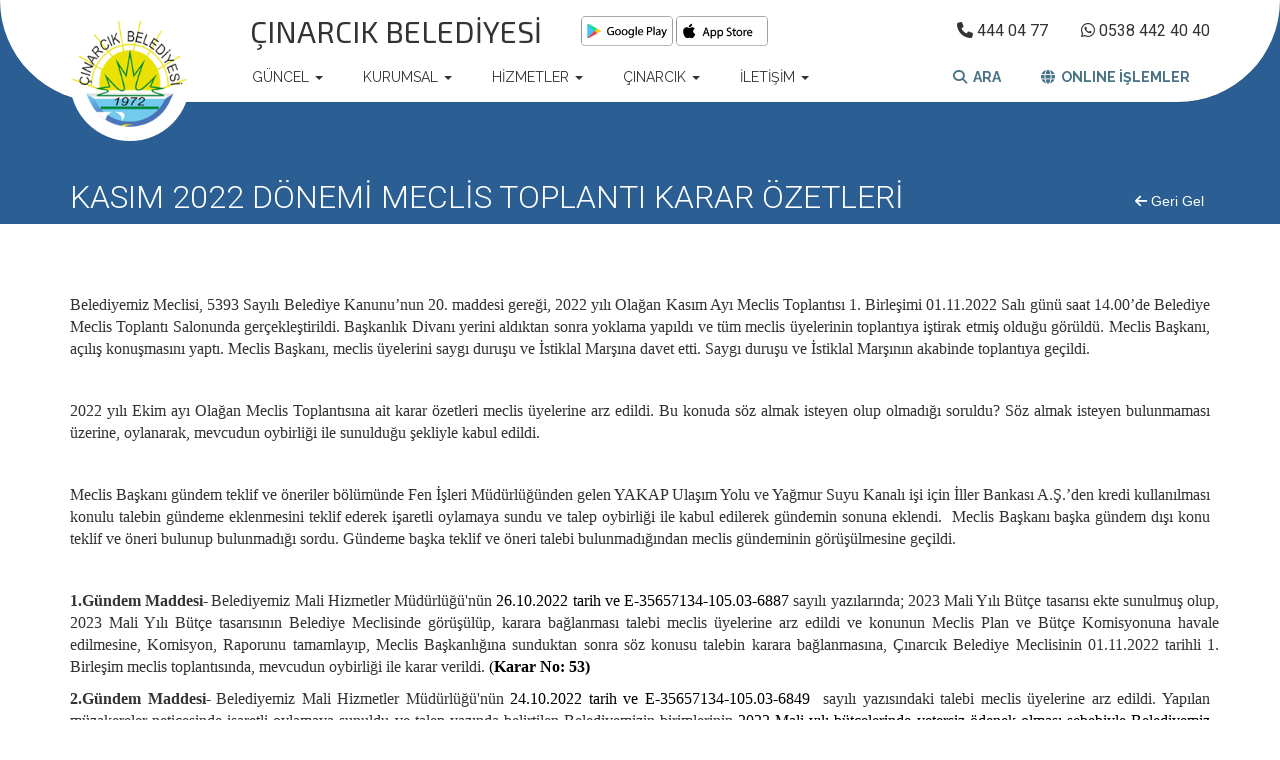

--- FILE ---
content_type: text/html; charset=UTF-8
request_url: https://www.cinarcik.bel.tr/kasim-2022-donemi-meclis-toplanti-karar-ozetleri
body_size: 61871
content:
<!doctype html>
<html lang="tr">
<head>
    <meta charset="UTF-8">
<meta name="viewport"
      content="width=device-width, user-scalable=no, initial-scale=1.0, maximum-scale=1.0, minimum-scale=1.0">
<meta http-equiv="X-UA-Compatible" content="ie=edge">
<meta name="description" content="Belediyemiz Meclisi, 5393 Sayılı Belediye Kanunu'nun 20. maddesi gereği, 2022 yılı Olağan Kasım Ayı Meclis Toplantısı 1. Birleşimi 01.11.2022 Salı günü saat 14.00'de Belediye Meclis Toplantı Salonunda">

<title>KASIM 2022 DÖNEMİ MECLİS TOPLANTI KARAR ÖZETLERİ | Çınarcık Belediyesi</title>

<base href="https://www.cinarcik.bel.tr/" />

<link rel="canonical" href="http://www.cinarcik.bel.tr/kasim-2022-donemi-meclis-toplanti-karar-ozetleri" />

<link rel="icon" type="image/png" href="img/logo/favicon.png" itemprop="thumbnailUrl"/>
<link href="https://fonts.googleapis.com/css?family=Raleway:300,400,700,900&amp;subset=latin-ext" rel="stylesheet">
<link href="https://fonts.googleapis.com/css?family=Roboto:300,400,700&amp;subset=latin-ext" rel="stylesheet">
<link href="https://fonts.googleapis.com/css?family=Exo+2" rel="stylesheet">


    <!-- Global site tag (gtag.js) - Google Analytics -->
    <script async src="https://www.googletagmanager.com/gtag/js?id=G-3G6M9DQCEY"></script>
    <script>
        window.dataLayer = window.dataLayer || [];
        function gtag(){dataLayer.push(arguments);}
        gtag('js', new Date());
        gtag('config', 'G-3G6M9DQCEY');
    </script>


<!-- PHP TO JS DATA TRANSFER -|-->
<script>
    var URL       = "/kasim-2022-donemi-meclis-toplanti-karar-ozetleri";
    var BASE_URL  = "https://www.cinarcik.bel.tr/";
    var LANGUAGES = {"tr":{"FLAG_CODE":"tr","_NAME_":"T\u00fcrk\u00e7e"},"en":{"FLAG_CODE":"gb","_NAME_":"English"}};
    var LANG      = "tr";

    /* SESSION *|**/
    var SESSION = {"acc":{"fullname":"noname","id":null,"code":"4be0f409505220bf34e4a7f7b19bd80c","lvl":"person","departmentID":15,"departmentName":"uninvited"}};
    /* SESSION *O**/
    var MAP    = {"COMPANY_NAME":"\u00c7INARCIK BELED\u0130YES\u0130","X":"40.643169","Y":"29.119644"};
</script><!-- PHP TO JS DATA TRANSFER -O-->


    <script>var Tawk_API=Tawk_API||{}, Tawk_LoadStart=new Date();
(function(){
var s1=document.createElement("script"),s0=document.getElementsByTagName("script")[0];
s1.async=true;
s1.src='https://embed.tawk.to/5ae1b8d15f7cdf4f0533a283/default';
s1.charset='UTF-8';
s1.setAttribute('crossorigin','*');
s0.parentNode.insertBefore(s1,s0);
})();</script>


<!-- CALL CSS -|-->
<link href='vendor/jquery-ui/jquery-ui.min.css?v=0.8b' rel='stylesheet' type='text/css' />
	<link href='vendor/bootstrap-3.3.7-dist/css/bootstrap.min.css?v=0.8b' rel='stylesheet' type='text/css' />
	<link href='vendor/bootstrap-3.3.7-dist/css/bootstrap-big-grid.min.css?v=0.8b' rel='stylesheet' type='text/css' />
	<link href='vendor/lightbox2/css/lightbox.min.css?v=0.8b' rel='stylesheet' type='text/css' />
	<link href='parent/parent.css?v=0.8b' rel='stylesheet' type='text/css' />
	<link href='vendor/font-awesome/css/font-awesome.min.css?v=0.8b' rel='stylesheet' type='text/css' />
	<link href='vendor/bootstrap-select-1.12.3/css/bootstrap-select.min.css?v=0.8b' rel='stylesheet' type='text/css' />
	<link href='vendor/flag-icon-css/css/flag-icon.min.css?v=0.8b' rel='stylesheet' type='text/css' />
	<link href='vendor/bx-slider/jquery.bxslider.min.css?v=0.8b' rel='stylesheet' type='text/css' />
	<link href='https://cdnjs.cloudflare.com/ajax/libs/font-awesome/6.5.2/css/all.min.css?v=0.8b' rel='stylesheet' type='text/css' />
	<link href='app/pages/subpage/_view/index.css?v=0.8b' rel='stylesheet' type='text/css' />
	<link href='layout/new_public/new_public.css?v=0.8b' rel='stylesheet' type='text/css' />
	<!-- CALL CSS -O-->


<!-- HTML CODE ECHO -|-->
</head>
<body>
<div>
    <div id="page-notice-area"><div class="table">
    <span class="btn-close"><i class="glyphicon glyphicon-remove"></i></span>
    <div class="td">
        <div class="icon-fr">
            <div class="icon load loading-effect"></div>
            <div class="icon info"><i class="glyphicon glyphicon-info-sign"></i></div>
            <div class="icon success"><i class="glyphicon glyphicon-ok"></i></div>
            <div class="icon warning"><i class="glyphicon glyphicon-exclamation-sign"></i></div>
            <div class="icon error"><i class="glyphicon glyphicon-remove"></i></div>
        </div>
        <div class="body"></div>
        <div class="btn-fr">
            <button class="done">Tamam</button>
        </div>
    </div>
</div></div>
    <header>




    <!-- Static navbar -->
    <nav id="main-nav" class="navbar navbar-default">


        <div class="container-fluid line-1">
            <div class="container">
                <div style="display: flex; flex-direction: row; align-items: center; margin-top: 10px;">
                    <span class="logo-text">ÇINARCIK BELEDİYESİ</span>
                    <div class="mobile-icon-wrapper">
                        <a href="https://play.google.com/store/apps/details?id=com.cinarcikbelediyesi"><img src="img/logo/google-play-icon.png" /></a>
                        <a href="https://apps.apple.com/tr/app/%C3%A7%C4%B1narc%C4%B1k-belediyesi/id6470371463?l=tr"><img src="img/logo/appstroe-icon.png" /></a>
                    </div>
                    <div class="clearfix">
                                                <a href="tel:4440477" class="icon-text"><i class="fa-solid fa-phone"></i> <span>444 04 77</span></a>
                        <a href="https://api.whatsapp.com/send?phone=905384424040" class="icon-text"><i class="fa-brands fa-whatsapp"></i> <span>0538 442 40 40</span></a>
                                            </div>
                </div>
            </div>
        </div>


        <div class="line-2" style="position: relative; z-index: 1;">
            <div class="container">
                <div class="navbar-header">
                    <button type="button" class="navbar-toggle collapsed" data-toggle="collapse" data-target="#navbar" aria-expanded="false" aria-controls="navbar">
                        <span class="sr-only">Toggle navigation</span>
                        <span class="icon-bar"></span>
                        <span class="icon-bar"></span>
                        <span class="icon-bar"></span>
                    </button>
                    <a class="navbar-brand" href="tr/" title="ÇINARCIK BELEDİYESİ">
                        <img id="main-logo" src="img/logo/logo.png" />
                        <script>
                            /*window.addEventListener('load', () => {
                                var logoImgs = ['img/logo/logo2-gulen.png', 'img/logo/logo2.png'];
                                var i = 0;
                                setInterval(() => {
                                    $('#main-logo').attr('src', logoImgs[i%2]);
                                    console.log(i%2);
                                    i++;
                                },5000);
                            });*/
                        </script>
                        <span style="display: none;">ÇINARCIK BELEDİYESİ</span>
                        <!--<div class="clear-border"></div>-->
                    </a>
                </div>
                <div id="navbar" class="navbar-collapse collapse">

                    <link rel='stylesheet' type='text/css' href='./module/main_menu_1/main_menu_1.css' /><ul class='nav navbar-nav left-navbar'><li class='dropdown'><a href='#' class='dropdown-toggle' data-toggle='dropdown' role='button' aria-haspopup='true' aria-expanded='false'>GÜNCEL <span class='caret'></span></a><ul class='dropdown-menu '><li class=''><a href='tr/haberler' >HABER</a><ul class='dropdown-menu '></ul></li><li class=''><a href='tr/duyurular?category=1' >DUYURU</a><ul class='dropdown-menu '></ul></li><li class=''><a href='tr/etkinlikler' >ETKİNLİKLER</a><ul class='dropdown-menu '></ul></li><li class=''><a href='tr/projeler' >PROJELER</a><ul class='dropdown-menu '></ul></li><li class=''><a href='https://cinarcik.bel.tr/indirilebilir-kurumsal-medya-icerikleri' >İNDİRİLEBİLİR MEDYA</a><ul class='dropdown-menu '></ul></li></ul></li><li class='dropdown'><a href='#' class='dropdown-toggle' data-toggle='dropdown' role='button' aria-haspopup='true' aria-expanded='false'>KURUMSAL <span class='caret'></span></a><ul class='dropdown-menu '><li class=''><a href='https://cinarcik.bel.tr/organizasyon-semasi/2025-cinarcik-belediyesi-organizasyon-semasi-yeni.pdf' >ORGANİZASYON ŞEMASI</a><ul class='dropdown-menu '></ul></li><li class=''><a href='tr/baskan-yardimcilari' >BAŞKAN YARDIMCILARI</a><ul class='dropdown-menu '></ul></li><li class=''><a href='tr/mudurlukler-birimler' >MÜDÜRLÜKLER &AMP; BİRİMLER</a><ul class='dropdown-menu '></ul></li><li class=''><a href='tr/encumen' >ENCÜMEN</a><ul class='dropdown-menu '></ul></li><li class=''><a href='tr/meclis' >MECLİS</a><ul class='dropdown-menu '></ul></li><li class=''><a href='tr/muhtarliklar' >MUHTARLIKLAR</a><ul class='dropdown-menu '></ul></li><li class=''><a href='tr/eski-belediye-baskanlarimiz' >ESKİ BELEDİYE BAŞKANLARI</a><ul class='dropdown-menu '></ul></li><li class=''><a href='tr/kardes-sehirlerimiz' >KARDEŞ ŞEHİRLERİMİZ</a><ul class='dropdown-menu '></ul></li><li class=''><a href='tr/uye-oldugumuz-birlikler' >ÜYE OLDUĞUMUZ BİRLİKLER</a><ul class='dropdown-menu '></ul></li><li class=''><a href='tr/raporlarimiz' >RAPORLARIMIZ</a><ul class='dropdown-menu '></ul></li><li class=''><a href='tr/yonetmelikler' >YÖNETMELİKLER</a><ul class='dropdown-menu '></ul></li><li class=''><a href='tr/yonergeler' >YÖNERGELER</a><ul class='dropdown-menu '></ul></li><li class=''><a href='tr/planlar' >PLANLAR</a><ul class='dropdown-menu '></ul></li><li class=''><a href='tr/ihaleler' >İHALELER</a><ul class='dropdown-menu '></ul></li><li class=''><a href='tr/etik-komisyonu' >ETİK KOMİSYONU</a><ul class='dropdown-menu '></ul></li><li class=''><a href='tr/hizmet-standartlari' >HİZMET STANDARTLARI</a><ul class='dropdown-menu '></ul></li><li class=''><a href='tr/gerekli-evraklar' >GEREKLİ EVRAKLAR</a><ul class='dropdown-menu '></ul></li><li class=''><a href='tr/banka-hesap-bilgileri' >BANKA HESAP BİLGİLERİ</a><ul class='dropdown-menu '></ul></li></ul></li><li class='dropdown'><a href='#' class='dropdown-toggle' data-toggle='dropdown' role='button' aria-haspopup='true' aria-expanded='false'>HİZMETLER <span class='caret'></span></a><ul class='dropdown-menu '><li class=''><a href='tr/engelli-vatandaslarimiza-yonelik-hizmetlerimiz' >ENGELLİ VATANDAŞLARIMIZA YÖNELİK HİZMETLERİMİZ</a><ul class='dropdown-menu '></ul></li><li class=''><a href='tr/kulturel-ve-sosyal-hizmetlerimiz' >KÜLTÜREL VE SOSYAL HİZMETLERİMİZ</a><ul class='dropdown-menu '></ul></li><li class=''><a href='tr/mudurluk-birim-hizmetleri' >MÜDÜRLÜK / BİRİM HİZMETLERİ</a><ul class='dropdown-menu '></ul></li><li class=''><a href='tr/cenaze-hizmetleri' >CENAZE HİZMETLERİ</a><ul class='dropdown-menu '></ul></li><li class=''><a href='tr/evlendirme-hizmetleri' >EVLENDİRME HİZMETLERİ</a><ul class='dropdown-menu '></ul></li><li class=''><a href='tr/hizmet-binalarimiz' >HİZMET BİNALARIMIZ</a><ul class='dropdown-menu '></ul></li><li class=''><a href='tr/mavi-deniz-atik-su-aritma-birligi' >MAVİ DENİZ ATIK SU ARITMA BİRLİĞİ</a><ul class='dropdown-menu '></ul></li></ul></li><li class='dropdown'><a href='#' class='dropdown-toggle' data-toggle='dropdown' role='button' aria-haspopup='true' aria-expanded='false'>ÇINARCIK <span class='caret'></span></a><ul class='dropdown-menu '><li class=''><a href='tr/cinarcik-genel-bilgiler' >GENEL BİLGİLER</a><ul class='dropdown-menu '></ul></li><li class=''><a href='tr/cinarcik-beldeler-ve-koylerimiz' >BELDELERİMİZ</a><ul class='dropdown-menu '></ul></li><li class=''><a href='tr/albumler?group_name=cinarcik_galeri' >ÇINARCIK FOTO GALERİ</a><ul class='dropdown-menu '></ul></li><li class=''><a href='tr/cinarcik-ta-turizm' >TURİZM</a><ul class='dropdown-menu '></ul></li><li class=''><a href='tr/cinarcik-ulasim' >ULAŞIM</a><ul class='dropdown-menu '></ul></li><li class=''><a href='tr/nobetci?category=1' >NÖBETÇİ ECZANELER</a><ul class='dropdown-menu '></ul></li><li class=''><a href='tr/albumler?group_name=cinarcik_isi' >ÇINARCIK İŞİ</a><ul class='dropdown-menu '></ul></li><li class=''><a href='http://www.yerdurumu.org/cinarcik_belediyesi/default.asp' >DEPREM İZLEME</a><ul class='dropdown-menu '></ul></li><li class=''><a href='tr/albumler?group_name=genel_resim_galerisi' >RESİM GALERİSİ</a><ul class='dropdown-menu '></ul></li><li class=''><a href='tr/video-albumler' >VİDEO GALERİSİ</a><ul class='dropdown-menu '></ul></li></ul></li><li class='dropdown'><a href='#' class='dropdown-toggle' data-toggle='dropdown' role='button' aria-haspopup='true' aria-expanded='false'>İLETİŞİM <span class='caret'></span></a><ul class='dropdown-menu '><li class=''><a href='tr/bize-ulasin' >BİZE ULAŞIN</a><ul class='dropdown-menu '></ul></li><li class=''><a href='tr/bilgi-edinme' >BİLGİ EDİNME</a><ul class='dropdown-menu '></ul></li></ul></li></ul>
                    <ul class="nav navbar-nav navbar-right">


                                                    <!--<li class="dropdown">
                                <a href="#" class="dropdown-toggle" data-toggle="dropdown" role="button" aria-haspopup="true" aria-expanded="false">GİRİŞ<span class="caret"></span></a>
                                <ul class="dropdown-menu">
                                    <li><a href="tr/giris">ÜYE GİRİŞ</a></li>
                                    <li><a href="tr/yeni-uye-kayit">YENİ KAYIT</a></li>
                                </ul>
                            </li>-->
                                                <li><a href="javascript:;" style="color: #487286; font-weight: 600;" data-toggle="modal" data-target="#ara-modal"><i class="fa-solid fa-magnifying-glass"></i> &nbsp;ARA</a></li>
                        <li class="dropdown">
                            <a id="online-odeme" href="" class="dropdown-toggle" data-toggle="dropdown" role="button" aria-haspopup="true" aria-expanded="false"><i class="fa-solid fa-globe"></i> &nbsp;ONLINE İŞLEMLER</a>
                            <ul class="dropdown-menu" id="online-odeme-dropdown">
                                <li><a href="https://e-belediye.cinarcik.bel.tr/tr-tr/uyelik/oturum-ac?returnUrl=https%3A%2F%2Fe-belediye.cinarcik.bel.tr%2Ftr-tr%2Fborc%2Fsorgula">Online Ödeme</a></li>
                                <li><a href="https://www.turkiye.gov.tr/cinarcik-belediyesi-borc-sorgulama">E-Devlet Ödeme</a></li>
                            </ul>
                        </li>
                                            </ul>
                </div><!--/.nav-collapse -->
            </div>
        </div><!--/.container-fluid -->
    </nav>


<script>

    // SUB DROPDOWN MENU :
    document.querySelectorAll('.dropdown-menu ').forEach((menu) => {
        menu.addEventListener('click', function (e) {
            e.stopPropagation();
        });
    });
    document.querySelectorAll('.dropdown-toggle').forEach((link) => {
        link.addEventListener('click', e => {
            e.preventDefault();
        })
    })
    // SUB DROPDOWN MENU //
</script>



    </header>
    <section><section class="page-h wrapper">
    <div class="container">

        <div class="jumbotron">
            <div class="row">
                <div class="col-md-9">
                                        <h1 title="KASIM 2022 DÖNEMİ MECLİS TOPLANTI KARAR ÖZETLERİ">KASIM 2022 DÖNEMİ MECLİS TOPLANTI KARAR ÖZETLERİ</h1>
                </div>
                <div class="col-md-3">
                    <button class=" back" style="float: right;" onclick="window.history.back()"><i class="fa fa-arrow-left"></i> Geri Gel</button>
                </div>
            </div>
        </div>

    </div>
</section>


<section class="page-b wrapper" style="margin-top: 70px; margin-bottom: 70px;">
    <div class="container">
        <p style="text-align:justify"><span style="font-size:12.0pt"><span style="font-family:&quot;Times New Roman&quot;,serif">Belediyemiz Meclisi, 5393 Sayılı Belediye Kanunu&rsquo;nun 20. maddesi gereği, 2022 yılı Olağan Kasım Ayı Meclis Toplantısı 1. Birleşimi 01.11.2022 Salı g&uuml;n&uuml; saat 14.00&rsquo;de Belediye Meclis Toplantı Salonunda ger&ccedil;ekleştirildi. Başkanlık Divanı yerini aldıktan sonra yoklama yapıldı ve t&uuml;m meclis &uuml;yelerinin toplantıya iştirak etmiş olduğu g&ouml;r&uuml;ld&uuml;. Meclis Başkanı, a&ccedil;ılış konuşmasını yaptı. Meclis Başkanı, meclis &uuml;yelerini saygı duruşu ve İstiklal Marşına davet etti. Saygı duruşu ve İstiklal Marşının akabinde toplantıya ge&ccedil;ildi. </span></span></p>

<p style="text-align:justify">&nbsp;</p>

<p style="text-align:justify"><span style="font-size:12.0pt"><span style="font-family:&quot;Times New Roman&quot;,serif">2022 yılı Ekim ayı </span></span><span style="font-size:12.0pt"><span style="font-family:&quot;Times New Roman&quot;,serif">Olağan Meclis </span></span><span style="font-size:12.0pt"><span style="font-family:&quot;Times New Roman&quot;,serif">Toplantısına ait karar &ouml;zetleri </span></span><span style="font-size:12.0pt"><span style="font-family:&quot;Times New Roman&quot;,serif">meclis &uuml;yelerine arz edildi. Bu konuda s&ouml;z almak isteyen olup olmadığı soruldu? S&ouml;z almak isteyen bulunmaması &uuml;zerine, oylanarak, mevcudun oybirliği ile sunulduğu şekliyle kabul edildi. </span></span></p>

<p style="text-align:justify">&nbsp;</p>

<p style="text-align:justify"><span style="font-size:12.0pt"><span style="font-family:&quot;Times New Roman&quot;,serif">Meclis Başkanı g&uuml;ndem teklif ve &ouml;neriler b&ouml;l&uuml;m&uuml;nde Fen İşleri M&uuml;d&uuml;rl&uuml;ğ&uuml;nden gelen YAKAP Ulaşım Yolu ve Yağmur Suyu Kanalı işi i&ccedil;in İller Bankası A.Ş.&rsquo;den kredi kullanılması konulu talebin g&uuml;ndeme eklenmesini teklif ederek işaretli oylamaya sundu ve talep oybirliği ile kabul edilerek g&uuml;ndemin sonuna eklendi. &nbsp;Meclis Başkanı başka g&uuml;ndem dışı konu teklif ve &ouml;neri bulunup bulunmadığı sordu. G&uuml;ndeme başka teklif ve &ouml;neri talebi bulunmadığından meclis g&uuml;ndeminin g&ouml;r&uuml;ş&uuml;lmesine ge&ccedil;ildi. </span></span></p>

<p style="margin-left:35.4pt; margin-right:0cm; text-align:justify">&nbsp;</p>

<p style="margin-right:-7.05pt; text-align:justify"><strong><span style="font-size:12.0pt"><span style="font-family:&quot;Times New Roman&quot;,serif">1.G&uuml;ndem Maddesi</span></span></strong><span style="font-size:12.0pt"><span style="font-family:&quot;Times New Roman&quot;,serif">-</span></span> <span style="font-size:12.0pt"><span style="font-family:&quot;Times New Roman&quot;,serif">Belediyemiz Mali Hizmetler M&uuml;d&uuml;rl&uuml;ğ&uuml;&#39;n&uuml;n </span></span><span style="font-size:12.0pt"><span style="font-family:&quot;Times New Roman&quot;,serif"><span style="color:black">26.10.2022 tarih ve E-35657134-105.03-6887 </span></span></span><span style="font-size:12.0pt"><span style="font-family:&quot;Times New Roman&quot;,serif">sayılı yazılarında; 2023 Mali Yılı B&uuml;t&ccedil;e tasarısı ekte sunulmuş olup, 2023 Mali Yılı B&uuml;t&ccedil;e tasarısının Belediye Meclisinde g&ouml;r&uuml;ş&uuml;l&uuml;p, karara bağlanması talebi meclis &uuml;yelerine arz edildi ve konunun Meclis Plan ve B&uuml;t&ccedil;e Komisyonuna havale edilmesine, Komisyon, Raporunu tamamlayıp, Meclis Başkanlığına sunduktan sonra s&ouml;z konusu talebin karara bağlanmasına, &Ccedil;ınarcık Belediye Meclisinin 01.11.2022 tarihli 1. Birleşim meclis toplantısında, mevcudun oybirliği ile karar verildi. <span style="color:black">(<strong>Karar No: 53)</strong></span></span></span></p>

<p style="text-align:justify"><strong><span style="font-size:12.0pt"><span style="font-family:&quot;Times New Roman&quot;,serif">2.G&uuml;ndem Maddesi</span></span></strong><span style="font-size:12.0pt"><span style="font-family:&quot;Times New Roman&quot;,serif">-</span></span> <span style="font-size:12.0pt"><span style="font-family:&quot;Times New Roman&quot;,serif">Belediyemiz Mali Hizmetler M&uuml;d&uuml;rl&uuml;ğ&uuml;&#39;n&uuml;n </span></span><span style="font-size:12.0pt"><span style="font-family:&quot;Times New Roman&quot;,serif"><span style="color:black">24.10.2022 tarih ve E-35657134-105.</span></span></span><span style="font-size:12.0pt"><span style="font-family:&quot;Times New Roman&quot;,serif"><span style="color:black">03-6849 </span></span></span><span style="font-size:12.0pt"><span style="font-family:&quot;Times New Roman&quot;,serif">&nbsp;sayılı yazısındaki talebi meclis &uuml;yelerine arz edildi. Yapılan m&uuml;zakereler neticesinde işaretli oylamaya sunuldu ve talep yazında belirtilen Belediyemizin birimlerinin </span></span><span style="font-size:12.0pt"><span style="font-family:&quot;Times New Roman&quot;,serif"><span style="color:black">2022 Mali yılı b&uuml;t&ccedil;elerinde yetersiz &ouml;denek olması sebebiyle Belediyemiz birimleri arasında aktarma yapılması ihtiyacı duyulan konu &uuml;zerinde gerekli incelemeler yapılmak &uuml;zere, talebin Meclis Plan ve B&uuml;t&ccedil;e Komisyonuna havale edilmesine, Komisyon, Raporunu tamamlayıp, Meclis Başkanlığına sunduktan sonra s&ouml;z konusu talebin karara bağlanmasına, </span></span></span><span style="font-size:12.0pt"><span style="font-family:&quot;Times New Roman&quot;,serif"><span style="color:black">&Ccedil;ınarcık Belediye Meclisinin, 01.11.2022 tarihli 1. birleşim toplantısında, mevcudun oybirliği ile karar verildi.</span></span></span> <span style="font-size:12.0pt"><span style="font-family:&quot;Times New Roman&quot;,serif">(<strong>Karar No: 54)</strong></span></span></p>

<p style="text-align:justify"><strong><span style="font-size:12.0pt"><span style="font-family:&quot;Times New Roman&quot;,serif">3.G&uuml;ndem Maddesi</span></span></strong><span style="font-size:12.0pt"><span style="font-family:&quot;Times New Roman&quot;,serif">-</span></span> <span style="font-size:12.0pt"><span style="font-family:&quot;Times New Roman&quot;,serif">Belediyemiz İşletme İştirakler M&uuml;d&uuml;rl&uuml;ğ&uuml;&#39;n&uuml;n 27.</span></span><span style="font-size:12.0pt"><span style="font-family:&quot;Times New Roman&quot;,serif"> 24.10.2022 tarih ve E-23614940-105.03-6843 </span></span><span style="font-size:12.0pt"><span style="font-family:&quot;Times New Roman&quot;,serif">sayılı yazılarında, Belediyemiz 2023 Yılı Gelir-&Uuml;cret Tarifesinin Belediye Meclisinde g&ouml;r&uuml;ş&uuml;lmesi </span></span><span style="font-size:12.0pt"><span style="font-family:&quot;Times New Roman&quot;,serif">talebi meclis &uuml;yelerine arz edildi ve konunun Meclis Tarife Komisyonuna havale edilmesine, Komisyon, Raporunu tamamlayıp, Meclis Başkanlığına sunduktan sonra s&ouml;z konusu talebin karara bağlanmasına, </span></span><span style="font-size:12.0pt"><span style="font-family:&quot;Times New Roman&quot;,serif"><span style="color:black">&Ccedil;ınarcık Belediye Meclisinin, 01.11.2022 tarihli 1. birleşim toplantısında, mevcudun oybirliği ile karar verildi.</span></span></span> <span style="font-size:12.0pt"><span style="font-family:&quot;Times New Roman&quot;,serif">(<strong>Karar No: 55)</strong></span></span></p>

<p style="text-align:justify"><strong><span style="font-size:12.0pt"><span style="font-family:&quot;Times New Roman&quot;,serif">4.G&uuml;ndem (EK) Maddesi</span></span></strong><span style="font-size:12.0pt"><span style="font-family:&quot;Times New Roman&quot;,serif">-</span></span> <span style="font-size:12.0pt"><span style="font-family:&quot;Times New Roman&quot;,serif">Meclis Başkanın g&uuml;ndem dışı teklifi &uuml;zerine oybirliği ile kabul edilerek meclis g&uuml;ndeminde g&ouml;r&uuml;ş&uuml;lmesi kabul edilen, </span></span><span style="font-family:&quot;Times New Roman&quot;,serif">Belediyemiz Fen İşleri M&uuml;d&uuml;rl&uuml;ğ&uuml;&#39;n&uuml;n 31.10.2022 tarih ve E-32046879-105.03-6970 sayılı yazısında; Yalova İli Yerel Y&ouml;netimleri Katı Atık Yapma ve İşletme Birliğinin 31.10.2022 tarihli 197 sayılı yazısı gereği, Kocaeli-Yalova Karayolundan D&uuml;zenli Depolama Tesisine Ulaşımı Sağlayan Yol ve Yağmur Suyu Kanalı Yapım İşinde kullanılmak &uuml;zere İller Bankası Anonim Şirketinden 674.288,52 TL (Altıy&uuml;zyetmişd&ouml;rtbinikiy&uuml;zseksensekizTLelliikiKRŞ) kredi kullanılması konusu Meclis &uuml;yelerine arz edilerek konunun m&uuml;zakeresi yapılmış olup, talep edilen kredinin kullanılmasına, </span><span style="font-family:&quot;Times New Roman&quot;,serif">5393 sayılı Belediye Kanunu&#39;nun 68. maddesinde yer alan koşulların yerine getirilmesi kaydıyla krediye konu işle ilgili her t&uuml;rl&uuml; işlemi</span><span style="font-family:&quot;Times New Roman&quot;,serif"> yapmaya Belediye Başkanı Numan SOYER&rsquo;in tam yetki verilmesine, &Ccedil;</span><span style="font-family:&quot;Times New Roman&quot;,serif">ınarcık Belediye Meclisinin 01.11.2022 tarihli 1. Birleşim meclis toplantısında, mevcudun oybirliği ile karar verildi. </span><strong><span style="font-size:12.0pt"><span style="font-family:&quot;Times New Roman&quot;,serif">(Karar No: 56)</span></span></strong></p>

<p style="text-align:justify"><span style="font-size:12.0pt"><span style="font-family:&quot;Times New Roman&quot;,serif">&Ccedil;ınarcık Belediye Meclisi&rsquo;nin 2022 yılı Kasım ayı olağan Meclis Toplantısı 1. Birleşimi 01.11.2022 tarihinde ger&ccedil;ekleştirilmiş olup, Toplantı Meclis Başkanının kapanış konuşması ile sona erdi. Kasım ayı 2. Birleşim toplantısının 07.11.2022 Pazartesi g&uuml;n&uuml; saat: 11:00&rsquo;de yapılması, Tarife Komisyonunun 04.11.2022 Cuma g&uuml;n&uuml; saat: 15:00&rsquo;de, Plan ve B&uuml;t&ccedil;e Komisyonunun 04.11.2022 Cuma g&uuml;n&uuml; saat : 13:30&rsquo;da toplanması kararlaştırılmıştır. </span></span></p>

<p style="text-align:justify">&nbsp;</p>

<p style="text-align:justify"><span style="font-size:12.0pt"><span style="font-family:&quot;Times New Roman&quot;,serif">5393 sayılı Belediye Kanunu&#39;nun 24. maddesine uygun olarak, &Ccedil;ınarcık Belediye Meclisi 2022 Kasım ayı 2. Birleşim Meclis Toplantısı, Tarife ve Plan ve B&uuml;t&ccedil;e Komisyonuna havale edilen konuların raporlarını g&ouml;r&uuml;şmek &uuml;zere, 07.11.2022 Pazartesi g&uuml;n&uuml; saat:11:00&rsquo;de Belediye Meclis Toplantı Salonunda toplanmıştır. Meclis divanı yerini aldıktan sonra yoklama yapıldı. Yapılan yoklamada</span></span><span style="font-size:12.0pt"><span style="font-family:&quot;Times New Roman&quot;,serif"> t&uuml;m meclis &uuml;yelerinin toplantıya iştirak etmiş olduğu g&ouml;r&uuml;ld&uuml;. </span></span><span style="font-size:12.0pt"><span style="font-family:&quot;Times New Roman&quot;,serif">Meclis Başkanının a&ccedil;ılış konuşması ardından saygı duruşu ve İstiklal Marşı okunarak toplantıya ge&ccedil;ildi. </span></span></p>

<p style="margin-left:0cm; margin-right:-6.3pt; text-align:justify">&nbsp;</p>

<ul>
	<li style="text-align:justify"><span style="font-size:12.0pt"><span style="font-family:&quot;Times New Roman&quot;,serif">Belediye Meclisimizin 01.11.2022 tarihli 1. Birleşim toplantısında almış olduğu 2022/53 sayılı kararı ile Plan ve B&uuml;t&ccedil;e Komisyonuna havale edilen, 2023 Mali yılı b&uuml;t&ccedil;e tasarısı, 04.11.2022 tarihinde toplanan Komisyonca incelenmiş olup, hazırlanan Komisyon Raporunu, Meclis Başkanlığına sunmuştur. Plan ve B&uuml;t&ccedil;e Komisyonu, B&uuml;t&ccedil;e tasarısının gelir ve gider denk olmak &uuml;zere hazırlanmış olan b&uuml;t&ccedil;enin kabul&uuml; y&ouml;n&uuml;nde g&ouml;r&uuml;ş beyan etmiştir.&nbsp; 2023 Mali Yılı B&uuml;t&ccedil;e Tasarısı, Mahalli İdareler B&uuml;t&ccedil;e ve Muhasebe Y&ouml;netmeliğinin 29. maddesi uyarınca madde madde, ad okunmak suretiyle oylanmak &uuml;zere Meclis &uuml;yelerine arz edildi.&nbsp; 2023 yılı Mali B&uuml;t&ccedil;e Tasarısının t&uuml;m kalemlerinin ayrı ayrı, madde madde ve ad okunmak suretiyle yapılan oylamasında mevcudun oybirliği ile kabul ve tastik edilmesine, &Ccedil;ınarcık Belediye Meclisinin 07.11.2022 tarihli 2.Birleşim Toplantısında, karar verildi. <strong>(Karar No:57)</strong></span></span></li>
</ul>

<p style="margin-left:0cm; text-align:justify">&nbsp;</p>

<ul>
	<li style="text-align:justify"><span style="font-size:12.0pt"><span style="font-family:&quot;Times New Roman&quot;,serif">Belediye Meclisimizin 01.11.2022 tarihli 1. Birleşim toplantısında almış olduğu 2022/54 sayılı kararı ile Plan ve B&uuml;t&ccedil;e Komisyonuna havale edilen, birimler arası &ouml;denek aktarımı konusu, 04.11.2022 tarihinde toplanan Komisyonca incelenmiş olup, hazırlanan Komisyon Raporunu, Meclis Başkanlığına sunmuştur. Plan ve B&uuml;t&ccedil;e Komisyon raporu meclis &uuml;yelerine arz edildi. Meclis &uuml;yelerince m&uuml;zakeresi yapılarak, talep işaretli oylamaya sunulmuş&nbsp;&nbsp; olup, &Ccedil;ınarcık Belediye Meclisine havale edilen 2022 Mali yılı b&uuml;t&ccedil;esi i&ccedil;inde komisyon raporunda belirtilen kalemlere g&ouml;re toplam 2.500.000,00 TL tutarındaki &ouml;denekler arası aktarma yapılmasına, 5393 sayılı Belediye Kanununun 18.maddesinin&nbsp; (b) bendi ile Mahalli İdareler B&uuml;t&ccedil;e ve Muhasebe Y&ouml;netmeliği&rsquo;nin 36.maddesi doğrultusunda; Komisyon İncelemesi b&ouml;l&uuml;m&uuml;nde a&ccedil;ıklandığı şekliyle kabul&uuml; ve tasdiki uygun g&ouml;r&uuml;len raporun okunduğu şekliyle kabul edilmesine, oybirliği ile kabul ve tastik edilmesine, &Ccedil;ınarcık Belediye Meclisinin 07.11.2022 tarihli 2.Birleşim Toplantısında, karar verildi. <strong>(Karar No:72)</strong></span></span></li>
	<li style="text-align:justify"><span style="font-size:12.0pt"><span style="font-family:&quot;Times New Roman&quot;,serif">Belediye Meclisimizin 01.11.2022 tarihli 1. Birleşim toplantısında almış olduğu 2021/55 sayılı kararı ile Belediyemiz Tarife Komisyonuna havale edilen, 2023 &Ccedil;ınarcık Belediyesi Gelir-&Uuml;cret Tarifesi &uuml;zerinde &ccedil;alışılması i&ccedil;in 04.11.2022 tarihinde Tarife Komisyonu toplanmış ve &ccedil;alışmalarını tamamlayarak hazırlamış oldukları Komisyon Raporunu, Meclis Başkanlığına sunmuşlardır. Belediye Meclis Başkanlığımıza sunulan, tarife komisyon raporu meclis &uuml;yelerince m&uuml;zakere edilerek Meclisimizde yapılan m&uuml;zakereler sonucunda; 2023 yılı Gelir ve &Uuml;cret Tarifesinin t&uuml;m maddelerinin ayrı ayrı oylanması neticesinde, 2023 yılı Gelir ve &Uuml;cret Tarifesinin okunduğu şekliyle kabul&uuml;ne, &Ccedil;ınarcık Belediye Meclisinin 07.11.2022 tarihli 2. Birleşim toplantısında, mevcudun oy&ccedil;okluğu ile karar verildi. (Meclis &Uuml;yesi Mehmet Emin ORU&Ccedil;Lİ &nbsp;2023 gelir &uuml;cret tarifesine red y&ouml;n&uuml;nde oy kullandı.)<strong>(Karar No: 73) </strong></span></span></li>
</ul>

<p style="margin-left:21.3pt; margin-right:-6.3pt; text-align:justify">&nbsp;</p>

<p style="margin-left:0cm; margin-right:-6.3pt; text-align:justify"><span style="font-size:12.0pt"><span style="font-family:&quot;Times New Roman&quot;,serif">&Ccedil;ınarcık Belediye Meclisi&rsquo;nin 2022 yılı Kasım ayı olağan Meclis Toplantısı, 01.11.2022 tarihinde 1. birleşim ve 07.11.2022 tarihinde 2. birleşim olmak &uuml;zere, iki toplantı halinde ger&ccedil;ekleştirilerek Meclis Başkanının kapanış konuşması ile sona erdi.</span></span></p>

<p style="margin-right:-14.15pt; text-align:justify">&nbsp;</p>

<table align="left" cellspacing="0" class="MsoTableGrid" style="border-collapse:collapse; border:undefined; margin-left:4.8pt; margin-right:4.8pt; width:450.75pt">
	<tbody>
		<tr>
			<td style="width:156.2pt">
			<p style="margin-left:0cm; margin-right:-63.75pt"><strong><span style="font-size:12.0pt"><span style="font-family:&quot;Times New Roman&quot;,serif">Numan SOYER</span></span></strong></p>
			</td>
			<td style="width:158.3pt">
			<p style="margin-left:0cm; margin-right:-63.75pt"><strong><span style="font-size:12.0pt"><span style="font-family:&quot;Times New Roman&quot;,serif">G&uuml;rsoy AŞIKOĞLU</span></span></strong></p>
			</td>
			<td style="width:136.25pt">
			<p style="margin-left:0cm; margin-right:-63.75pt"><strong><span style="font-size:12.0pt"><span style="font-family:&quot;Times New Roman&quot;,serif">&nbsp; Ali KIRICI</span></span></strong></p>
			</td>
		</tr>
		<tr>
			<td style="width:156.2pt">
			<p style="margin-left:0cm; margin-right:-63.75pt"><strong><span style="font-size:12.0pt"><span style="font-family:&quot;Times New Roman&quot;,serif">Meclis Başkanı</span></span></strong></p>
			</td>
			<td style="width:158.3pt">
			<p style="margin-left:0cm; margin-right:-63.75pt"><strong><span style="font-size:12.0pt"><span style="font-family:&quot;Times New Roman&quot;,serif">&nbsp;&nbsp;&nbsp;&nbsp; Meclis Katibi</span></span></strong></p>
			</td>
			<td style="width:136.25pt">
			<p style="margin-left:0cm; margin-right:-63.75pt"><strong><span style="font-size:12.0pt"><span style="font-family:&quot;Times New Roman&quot;,serif">&nbsp;Meclis Katibi</span></span></strong></p>
			</td>
		</tr>
	</tbody>
</table>

            </div>
</section>



<link href="https://fonts.googleapis.com/css?family=PT+Sans:700i" rel="stylesheet">
<section id="ataturk-line" class="wrapper" style="background-image: url('img/subject/sehir_bg.jpg'); background-size: cover;">
    <div class="container">
        <div class="row">
            <div class="col-md-8" style="text-align: right;">
                <h4 style="font-size: 38px; margin-bottom: 20px; margin-top: 47px; font-family: 'PT Sans', sans-serif; letter-spacing: 4px;">
                    Egemenlik Kayıtsız Şartsız <br> Milletindir!                </h4>
                <img style="width: 120px;" src="img/subject/ataturk_imza_transparan.png" />
            </div>
            <div class="col-md-4">
                <img style="margin-top: 30px;" src="img/subject/ataturk.png" />
            </div>
        </div>
    </div>
</section></section>
    <footer class="footer">
        <section class="footer-links">
    <div id="footer-links-wrapper" class="wrapper">
        <div class="container">

            <link rel='stylesheet' type='text/css' href='./module/bottom_menu_1/bottom_menu_1.css' /><ul class='row '><li class='col-md-3'><a href='#'>Başkan</a><ul class=' '><li class=''><a href='tr/baskanin-mesaji'>Başkanın Mesajı</a><ul class=' '></ul></li><li class=''><a href='tr/baskanin-ozgecmisi'>Başkanın Özgeçmişi</a><ul class=' '></ul></li><li class=''><a href='tr/baskanin-albumu'>Başkanın Albümü</a><ul class=' '></ul></li></ul></li><li class='col-md-3'><a href='#'>Kurumsal</a><ul class=' '><li class=''><a href='https://cinarcik.bel.tr/organizasyon-semasi/2025-cinarcik-belediyesi-organizasyon-semasi-yeni.pdf'>Organizasyon Şeması</a><ul class=' '></ul></li><li class=''><a href='tr/baskan-yardimcilari'>Başkan Yardımcıları</a><ul class=' '></ul></li><li class=''><a href='tr/mudurlukler-amirlikler'>Müdürlükler</a><ul class=' '></ul></li><li class=''><a href='tr/encumen'>Encümen</a><ul class=' '></ul></li><li class=''><a href='tr/meclis-uyeleri'>Meclis Üyeleri</a><ul class=' '></ul></li><li class=''><a href='tr/eski-belediye-baskanlarimiz'>Eski Belediye Başkanları</a><ul class=' '></ul></li><li class=''><a href='https://cinarcik.bel.tr/indirilebilir-kurumsal-medya-icerikleri'>İndirilebilir Medya</a><ul class=' '></ul></li></ul></li><li class='col-md-3'><a href='#'>Linkler</a><ul class=' '><li class=''><a href='tr/gizlilik-ve-kisisel-verilerin-korunmasi-politikasi'>KVKK Gizlilik Politikası</a><ul class=' '></ul></li><li class=''><a href='https://askidafatura.cinarcik.bel.tr/'>Askıda Fatura</a><ul class=' '></ul></li><li class=''><a href='https://e-belediye.cinarcik.bel.tr'>E-Belediye</a><ul class=' '></ul></li><li class=''><a href='http://ims.cinarcik.bel.tr/Projects/CINARCIK/Pages/MEBIS.aspx'>E-Mezarlık</a><ul class=' '></ul></li><li class=''><a href='https://cinarcik.bel.tr/bilgiislem'>Bilgi İşlem</a><ul class=' '></ul></li><li class=''><a href='tr/giris'>Yetkili Giriş</a><ul class=' '></ul></li></ul></li><li class='col-md-3'><a href='#'>Genel</a><ul class=' '><li class=''><a href='tr/haberler'>Haberler</a><ul class=' '></ul></li><li class=''><a href='tr/duyurular'>Duyurular</a><ul class=' '></ul></li><li class=''><a href='tr/evlendirme-hizmetleri'>Evlendirme Hizmetleri</a><ul class=' '></ul></li><li class=''><a href='tr/cenaze-hizmetleri'>Cenaze Hizmetleri</a><ul class=' '></ul></li><li class=''><a href='tr/cinarcik-kent-konseyi'>Kent Konseyi</a><ul class=' '></ul></li><li class=''><a href='tr/cinarcik-genel-bilgiler'>Çınarcıkta Yaşam</a><ul class=' '></ul></li><li class=''><a href='tr/nobetci&category=1'>Nöbetçi Eczaneler</a><ul class=' '></ul></li></ul></li></ul>
        </div>
    </div>
</section>        <div class="container">
    <div class="row">
        <div class="col-md-12">

        </div>
    </div>
    <div class="row">
        <div class="col-md-4 copyright-left">
            <p class="text-muted">
                © 2026 &nbsp;/&nbsp; Çınarcık Belediyesi &nbsp;/&nbsp; Bilgi İşlem
            </p>
        </div>
        <div class="col-md-4 copyright-center">
            <ul class="social">
                <li><a href="https://www.facebook.com/cinarcikbld" target="_blank"><i class="fa-brands fa-facebook-f"></i></a></li>
                <li><a><i class="fa-brands fa-square-instagram"></i></a></li>
                <li><a href="https://x.com/Cinarcikbld" target="_blank"><i class="fa-brands fa-x-twitter"></i></a></li>
                <li><a href="https://www.youtube.com/c/%C3%87INARCIKBELED%C4%B0YES%C4%B01972" target="_blank"><i class="fa-brands fa-youtube"></i></a></li>
            </ul>
                    </div>
        <div class="col-md-4 copyright-right">
            <div class="multi-lang">
                <select id="site-language-select" class="selectpicker theme-1" data-width="fit" style="">
                                            <option selected value="tr/kasim-2022-donemi-meclis-toplanti-karar-ozetleri?" data-content='<span class="flag-icon flag-icon-tr"></span> Türkçe'></option>
                                            <option  value="en/kasim-2022-donemi-meclis-toplanti-karar-ozetleri?" data-content='<span class="flag-icon flag-icon-gb"></span> English'></option>
                                    </select>
            </div>
        </div>
    </div>

</div>    </footer>
</div>
<script>
        var basket = {};
    basket.num = 0;

    window.addEventListener('load', function(){


        basket.$openCartBtn   = $('#basket-fr').find('a');
        basket.$badge         = basket.$openCartBtn.find('.badge');

        basket.$modal         = $('#modal-basket');
        basket.$modalBody     = basket.$modal.find('.modal-body');
        basket.$itemTableBody = $('#cart-item-fr');
        basket.$cloneItem     = basket.$modal.find('#cart-clone-item').find('tr');
        basket.$totalPrice    = $('#cart-bottom-fr .total-num');
        basket.$totalSymbol   = $('#cart-bottom-fr .total-symbol');

        basket.routes         = basket.$modal.data('routes');


        $.post(basket.routes.total,{},function(jd){
            if(jd.status !== true){ return false; }
            basket.$badge.html(jd.data);
        },'json');



        basket.$openCartBtn.click(function(e){
            e.preventDefault();
            awPost(basket.routes.getItems,{},function(jd){
                if(jd.status !== true){ return false; }
                basket.$modal.modal('show');
                basket.obj = new basketWrapper(jd.data);
            });
        });


        $('body').delegate('.add-cart','click',function(){

            var $addCartBtn = $(this);
            var productID   = $addCartBtn.attr('data-id');

            awPost(basket.routes.addItem,{'R_TABLE':'products','R_ID':productID},function(jd){
                if(jd.status !== true){ return false; }
                basket.$badge.html(jd.data.TOTAL);

                awAlert.success('Ürün sepetinize eklendi!');
            });
        });







        //BASKET TABLE
        var basketWrapper = function(data){


            var __construct = function(){

                var totalPrice = 0;
                Html.$table.html('');

                for(var i in data){

                    var item   = basketItem(data[i]);
                    var price  = Number(data[i].PRICE);
                    totalPrice += price;

                    var $item = basketItem(data[i]).getItemHtml();
                    Html.$table.append($item);
                }

                basket.$totalPrice.html(totalPrice);
                if(data[i] !== undefined){
                    basket.$totalSymbol.html(data[i].SYMBOL);
                }


            };


            var Controller = new function(){

                this.showItems = function(){

                };

            };


            var Html = new function(){

                this.$table = basket.$itemTableBody;

            };


            __construct();
            return Controller;
        };
        //BASKET TABLE//








        //BASKET ITEM
        var basketItem = function(data){




            var __construct = function(){

                //EVENT
                Html.$btnDel.click(Controller.delItem);
                //EVENT//

            };




            var Controller = new function(){


                this.getItemHtml = function(){ return Html.$tr; }
                this.getData     = function(){ return data; }


                this.delItem = function(){
                    var price      = Number(data.PRICE);
                    var totalPrice = Number(basket.$totalPrice.html());
                    basket.$totalPrice.html(totalPrice - price);

                    awPost(basket.routes.delItem,{ID:data.ID},function(jd){
                        if(jd.status !== true){ return false; }
                        Html.$tr.remove();
                        basket.$badge.html(jd.data.TOTAL);
                    });
                };

            };




            var Html = new function(){

                this.$tr      = basket.$cloneItem.clone();
                this.$tdImg   = this.$tr.find('.img-fr');
                this.$imgLink = this.$tdImg.find('a').attr('href',data.LINK_LANG+"/"+data.LINK);
                this.$img     = this.$tdImg.find('img');
                this.$tdName  = this.$tr.find('.name').html("<a href='"+data.LINK_LANG+"/"+data.LINK+"'>"+data._NAME_+"</a>");
                this.$tdPrice = this.$tr.find('.price').html(data.PRICE+" "+data.SYMBOL);
                this.$tdBtn   = this.$tr.find('.btn-fr');
                this.$btnDel  = this.$tdBtn.find('button.btn-danger');

                var IMG_SRC   = data.IMG_SRC || './img/public/no-image-512x512.png';
                this.$img.attr('src', IMG_SRC);

                this.$tr.attr({
                    'data-id'         : data.ID,
                    'data-product-id' : data.PRODUCT_ID
                });

            };




            __construct();
            return Controller;
        };
        //BASKET ITEM//



    });
    </script>








<!-- MODAL BASKET -->
<div id="modal-basket" class="modal fade" tabindex="-1" role="dialog" data-routes='{"addItem":"tr/sepete-ekle","getItem":"tr/sepetteki-urunu-getir","getItems":"tr/sepetteki-urunleri-getir","delItem":"tr/sepetteki-urunu-sil","clear":"tr/sepeti-bosalt","total":"tr/sepet-toplami"}'>
    <div class="modal-dialog modal-lg" role="document">
        <div class="modal-content">


            <div class="modal-header" style="border-bottom: 0; padding-bottom: 0;">
                <button type="button" class="close" data-dismiss="modal" aria-label="Close"><span aria-hidden="true">&times;</span></button>
                <h4 class="modal-title">Alışveriş Sepetim</h4>
            </div>


            <div class="modal-body" style="min-height: 76px;">

                <table class="table table-striped" id="cart-item-table">
                    <tbody id="cart-item-fr"></tbody>
                </table>

                <div id="cart-bottom-fr" class="row">
                    <div class="col-md-2 total-text">
                        <a href="tr/siparis-formu" class="btn btn-primary false pull-left">Satın Al</a>
                    </div>
                    <div class="col-md-2 total-num-fr col-md-push-7">
                        <div class="in-table">
                            <div class="in-td">
                                <span class="total-num"></span>
                                <span class="total-symbol"></span>
                            </div>
                        </div>
                    </div>
                </div>


            </div>


            <!-- CLONE -->
            <table id="cart-clone-item" style="display:none;">
                <tr>
                    <td class="col-md-2 img-fr">
                        <a><img src="./img/public/no-image-512x512.png" /></a>
                    </td>
                    <td class="col-md-7 name"></td>
                    <td class="col-md-2 price"></td>
                    <td class="col-md-1 btn-fr">
                        <button class="btn btn-danger btn-xs"><i class="fa fa-close"></i></button>
                    </td>
                </tr>
            </table>
            <!-- /CLONE -->


            

        </div>
    </div>
</div>
<!-- /MODAL BASKET -->
<style type="text/css" rel="stylesheet">
    #cart-item-table{ margin-bottom: 0; }
    #cart-item-fr{}
    #cart-item-fr tr{}
    #cart-item-fr td{ height: 50px; padding: 5px; vertical-align: middle; border: 0; }
    #cart-item-fr .img-fr{ vertical-align: middle; text-align: left; padding-left: 5px; }
    #cart-item-fr .img-fr img{ max-width: 100%; max-height: 100%; }
    #cart-item-fr .price{ text-align: right; }
    #cart-item-fr .btn-fr{ text-align: right; }
    #cart-item-fr tr:last-child td{ border-bottom: 1px solid #EEE; }

    #cart-bottom-fr{  padding: 10px 0; font-weight: bold; height: 54px; }
    #cart-bottom-fr .total-text{  }
    #cart-bottom-fr .total-num-fr{ text-align: right; height: 100%; }

    .in-table{ display: table; height: 100%; width: 100%;}
    .in-td{ display: table-cell; vertical-align: center; height: 100%; }
</style><!-- BEYAZ MASA FORM MODAL -->
<div id="beyaz-masa-modal" class="modal fade" tabindex="-1" role="dialog">
    <div class="modal-dialog modal-lg" role="document">
        <div class="modal-content" style="background: linear-gradient(#eee,#ccc);">
            <div class="modal-header" style="border-bottom: 0; padding-bottom: 0; padding-left: 40px; padding-right: 40px; padding-top: 40px;">
                <button type="button" class="close" data-dismiss="modal" aria-label="Close"><span aria-hidden="true">&times;</span></button>
                <h4 class="modal-title" style="font-weight: bold;">Çözüm Merkezi</h4>
            </div>
            <div class="modal-body" style="padding-left: 40px; padding-right: 40px; padding-bottom: 0;">

                <p style="color: #666;" class="lead">cozum-merkezi-line-1 - böyle bir içerik yok</p>


                <div style="background: #CCC; padding: 20px 40px 10px 40px; margin: 40px -40px 40px -40px;">
                    <p><button id="live-chat-open" class="btn btn-success">Canlı Destek</button> &nbsp;&nbsp; cozum-merkezi-line-2 - böyle bir içerik yok</p>
                </div>


                <div>
                    <p>cozum-merkezi-line-3 - böyle bir içerik yok</p>
                    <form id="beyaz-masa-modal-form" class="awForm" data-is-success="$('#beyaz-masa-modal').modal('hide')" style="margin-top: 10px;" action="tr/form/send" method="post">

                        <input type="hidden" name="HEADER" value="Beyaz Masa Formu" />
                        <input type="hidden" name="token" value="eyJ0eXAiOiJKV1QiLCJhbGciOiJIUzI1NiJ9.eyJleHAiOjE3NjgzNTIzODJ9.MTU5ZjQyNGVkYjczNDA1OWZkZjUwZjAxOWJlNzdkYmNhYTA2OTdkMThmYjlkYzQ2ZGQzYWY0OGIzMGQ4YjNhMA" />

                        <div class="form-group">
                            <label>Talep Türü</label>
                            <select class="form-control" name="TYPE" style="padding-left: 5px;">
                                <option value="soru">Soru</option>
                                <option value="istek">İstek</option>
                                <option value="oneri">Öneri</option>
                                <option value="sikayet">Şikayet</option>
                                <option value="diger">Diğer</option>
                            </select>
                        </div>

                        <div class="row">
                            <div class="col-md-12">
                                <div class="form-group">
                                    <label>Ad - Soyad</label>
                                    <input class="form-control" name="FULLNAME" required />
                                </div>
                            </div>
                                                    </div>

                        <div class="row">
                            <div class="col-md-6">
                                <div class="form-group">
                                    <label>E-posta</label>
                                    <input class="form-control" name="EMAIL" />
                                </div>
                            </div>
                            <div class="col-md-6">
                                <div class="form-group">
                                    <label>Telefon</label>
                                    <input class="form-control" name="PHONE" />
                                </div>
                            </div>
                        </div>

                        <div class="form-group">
                            <label>Mesaj</label>
                            <textarea class="form-control" name="TEXT" style="min-height: 100px; resize: vertical;" required></textarea>
                        </div>

                        <p style="font-weight: 600; padding: 15px 0;"><input type="checkbox" name="accept" value="true" title="KVKK Aydınlatma Metnini onaylamanız gerekmektedir." required /> <a href="gizlilik-ve-kisisel-verilerin-korunmasi-politikasi" target="_blank">KVKK Aydınlatma Metni</a>ni okudum, anladım, onaylıyorum.</p>
                        
                    </form>
                </div>
            </div>
            <div class="modal-footer" style="padding-top: 0; border-top: 0; padding-left: 40px; padding-right: 40px; padding-bottom: 40px; text-align: left;">
                <!--<button type="button" class="btn btn-default false" data-dismiss="modal">İptal</button>-->
                <button class="btn btn-primary true" form="beyaz-masa-modal-form" style="border-radius: 0;">Gönder</button>
            </div>
        </div>
    </div>
</div>
<!-- BEYAZ MASA FORM MODAL -->


<!-- İSTİHDAM MASASI FORM MODAL -->
<div id="istihdam-onbasvuru-modal" class="modal fade" tabindex="-1" role="dialog">
    <div class="modal-dialog modal-lg" role="document">
        <div class="modal-content" style="background: linear-gradient(#eee,#ccc);">
            <div class="modal-header" style="border-bottom: 0; padding-bottom: 0; padding-left: 40px; padding-right: 40px; padding-top: 40px;">
                <button type="button" class="close" data-dismiss="modal" aria-label="Close"><span aria-hidden="true">&times;</span></button>
                <h2 class="modal-title" style="font-weight: bold;">İstihdam Masası</h2>
            </div>
            <div class="modal-body" style="padding-left: 40px; padding-right: 40px; padding-bottom: 0;">

                <p style="color: #666;" class="lead">İşe ihtiyacı olan vatandaşlarımız, aşağıdaki formu doldurarak istihdam masasına <br />ön başvuru yapabilirler.</p>
                <div>
                    <form id="istihdam-onbasvuru-modal-form" class="awForm" data-is-success="$('#istihdam-onbasvuru-modal').modal('hide')" style="margin-top: 10px;" action="tr/form/send" method="post">

                        <input type="hidden" name="HEADER" value="İstihdam Masası Ön Başvuru Formu" />
                        <input type="hidden" name="token" value="eyJ0eXAiOiJKV1QiLCJhbGciOiJIUzI1NiJ9.eyJleHAiOjE3NjgzNTIzODJ9.MTU5ZjQyNGVkYjczNDA1OWZkZjUwZjAxOWJlNzdkYmNhYTA2OTdkMThmYjlkYzQ2ZGQzYWY0OGIzMGQ4YjNhMA" />

                        <div class="row">
                            <div class="col-md-12">
                                <div class="form-group">
                                    <label>AD - SOYAD</label>
                                    <input class="form-control" name="FULLNAME" required />
                                </div>
                            </div>
                            <div class="col-md-6">
                                <div class="form-group">
                                    <label>DOĞUM YILI</label>
                                    <input class="form-control" name="BIRTH_YEAR" required />
                                </div>
                            </div>
                            <div class="col-md-6">
                                <div class="form-group">
                                    <label for="gender">CİNSİYET</label>
                                    <select id="gender" name="GENDER" class="form-control">
                                        <option value="Belirtilmemiş">Belirtmek İstemiyorum</option>
                                        <option value="Kadın">Kadın</option>
                                        <option value="Erkek">Erkek</option>
                                    </select>
                                </div>
                            </div>
                        </div>

                        <div class="row">
                            <div class="col-md-6">
                                <div class="form-group">
                                    <label>E-POSTA</label>
                                    <input class="form-control" name="EMAIL" type="email" required />
                                </div>
                            </div>
                            <div class="col-md-6">
                                <div class="form-group">
                                    <label>TELEFON</label>
                                    <input class="form-control" name="PHONE" required />
                                </div>
                            </div>
                        </div>

                        <div class="row">
                            <div class="col-md-6">
                                <div class="form-group">
                                    <label>EĞİTİM DÜZEYİ</label>
                                    <input class="form-control" name="EDUCATIONAL_STATUS" required />
                                </div>
                            </div>
                            <div class="col-md-6">
                                <div class="form-group">
                                    <label>ASKERLİK DURUMU (Gerekliyse)</label>
                                    <select name="MILITARY_STATUS" class="form-control">
                                        <option value="null">-</option>
                                        <option value="Yaptım">Yaptım</option>
                                        <option value="Tecilli">Tecilli</option>
                                        <option value="Muaf">Muaf</option>
                                    </select>
                                </div>
                            </div>
                        </div>


                        <div class="form-group">
                            <label>MESLEĞİNİZ, ÇALIŞMAK İSTENEN SEKTÖR, POZİSYON ve YETENEKLER</label>
                            <textarea class="form-control" name="TEXT" style="min-height: 100px; resize: vertical;" required></textarea>
                        </div>

                        <p style="font-weight: 600; padding: 15px 0;"><input type="checkbox" name="accept" value="true" title="KVKK Aydınlatma Metnini onaylamanız gerekmektedir." required /> <a href="gizlilik-ve-kisisel-verilerin-korunmasi-politikasi" target="_blank">KVKK Aydınlatma Metni</a>ni okudum, anladım, onaylıyorum.</p>
                    </form>

                </div>
            </div>
            <div class="modal-footer" style="padding-top: 0; border-top: 0; padding-left: 40px; padding-right: 40px; padding-bottom: 40px; text-align: left;">
                <!--<button type="button" class="btn btn-default false" data-dismiss="modal">İptal</button>-->
                <button class="btn btn-primary true" form="istihdam-onbasvuru-modal-form" style="border-radius: 0;">Gönder</button>
            </div>
        </div>
    </div>
</div>
<script>
    (function(){

        Tawk_API.onLoad = function(){
            $('#live-chat-open').click(function () {
                Tawk_API.maximize();
            });
        };

        const istihdamForm = document.getElementById('istihdam-onbasvuru-modal-form');
        const istihdamFormMilitarySelect = istihdamForm.querySelector("[name='MILITARY_STATUS']");
        const istihdamFormGenderSelect   = istihdamForm.querySelector("[name='GENDER']");

        //console.log(istihdamFormGenderSelect);

        istihdamFormGenderSelect.addEventListener('change', function(e){
            if(this.value === 'Kadın'){
                istihdamFormMilitarySelect.value = 'null';
                istihdamFormMilitarySelect.setAttribute('disabled', 'disabled');
            } else{
                istihdamFormMilitarySelect.removeAttribute('disabled');
            }
        });

    })()
</script>
<!-- İSTİHDAM MASASI FORM MODAL -->






<!-- ARA FORM MODAL -->
<div id="ara-modal" class="modal fade" tabindex="-1" role="dialog">
    <div class="modal-dialog modal-lg" role="document">
        <div class="modal-content" style="border: 0; box-shadow: none;">
            <div class="modal-header" style="border-bottom: 0; padding-bottom: 0; padding-left: 40px; padding-right: 40px; padding-top: 20px;">
                <button type="button" class="close" data-dismiss="modal" aria-label="Close"><span aria-hidden="true">×</span></button>
                            </div>
            <div class="modal-body" style="padding-left: 40px; padding-right: 40px; padding-bottom: 0;">

                <form method="POST" action="ara">
                    <div style="margin-bottom: 15px;">
                        <input class="form-control input-lg input-style-1" name="cinarcik-belediyesi-search" type="text" placeholder="Aramak istediğiniz içeriği giriniz." minlength="3" list="search-list" required />
                        <datalist id="search-list">
                            <option>Su Borcu Ödeme</option>
                            <option>Su Faturası Ödeme</option>
                            <option>Emlak Borcu Ödeme</option>
                            <option>Emlak Vergisi Ödeme</option>
                            <option>Online Ödeme</option>
                            <option>Online İşlemler</option>
                            <option>Nöbetçi Eczane</option>
                        </datalist>
                    </div>
                    <div>
                        <button class="btn btn-lg btn-success btn-block">ARA</button>
                    </div>
                </form>

            </div>
            <div class="modal-footer" style="padding-top: 0; border-top: 0; padding-left: 40px; padding-right: 40px; padding-bottom: 40px; text-align: left;"></div>
        </div>
    </div>
</div>
<!-- ARA FORM MODAL --><script src='https://cdnjs.cloudflare.com/ajax/libs/jquery/3.0.0/jquery.min.js'></script><script src='vendor/jquery-ui/jquery-ui.min.js'></script><script src='vendor/bootstrap-3.3.7-dist/js/bootstrap.min.js'></script><script src='vendor/lightbox2/js/lightbox.min.js'></script><script src='lib/js/jquery-adding.js'></script><script src='lib/js/awScript.js?v=1'></script><script src='parent/parent.js'></script><script src='vendor/bootstrap-select-1.12.3/js/bootstrap-select.min.js'></script><script src='vendor/bx-slider/jquery.bxslider.min.js'></script><script src='layout/new_public/new_public.js'></script></body>
</html>

--- FILE ---
content_type: text/css
request_url: https://www.cinarcik.bel.tr/layout/new_public/new_public.css?v=0.8b
body_size: 42820
content:
/* GLOBAL STYLES */
.btn-primary{ background-color: #63818f; }
.input-style-1{ border-radius: 10px !important; padding: 26px 15px !important; font-size: 20px; }

html{ height: 100%; }
body{ min-height: 100%; padding-top: 0px; padding-bottom: 358px; position: relative; }
header{ position: absolute; left: 0; top: 0; width: 100%; z-index: 20; font-family: 'Roboto', sans-serif; }
footer{
    background-color: #3e515a; position: absolute; left: 0; bottom: 0; width: 100%; border-radius: 60px 60px 0 0;
    box-shadow: 0 -5px 10px rgba(0,0,0,0.1);
}
footer .container{ padding: 31px 0 30px 0; text-align: center; }
footer p{ margin: 0; }
footer .text-muted{ color: #EEE; }
footer .bootstrap-select.btn-group.fit-width .dropdown-toggle .filter-option{ color: #EEE; }


#slide-next-bottom-2{ margin-top: 0px; margin-bottom: 0px; padding-top: 130px; padding-bottom: 120px; }
#slide-next-bottom-2 p{ font-size: 16px; margin-bottom: 15px; letter-spacing: 1px; font-weight: 100; }
#slide-next-bottom-2 p .big-char{ font-size: 22px; }

#slide-next-bottom-2 .left-wrapper{ height: 100%; display: flex; align-items: center; justify-content: center; flex-direction: column; }
#slide-next-bottom-2 .left-wrapper #baskan-resim-1{
    height: auto; width: 100%; border-radius: 100%; box-shadow: 0 0 0px 7px rgba(0,0,0,0.2);
    margin-top: 30px;
}
#slide-next-bottom-2 .left-wrapper h4{ margin-bottom: 0; margin-top: 40px; }
#slide-next-bottom-2 .left-wrapper h3{ margin-top: 10px; }

#slide-next-bottom-2 .right-wrapper{}
#slide-next-bottom-2 .right-wrapper #baskan-tabs{ border-bottom-color: #666; }
#slide-next-bottom-2 .right-wrapper #baskan-tabs > li > a{
    font-size: 16px; font-weight: 500; color: #CCC;
}
#slide-next-bottom-2 .right-wrapper #baskan-tabs > li > a:hover{ background-color: transparent; border-color: transparent transparent #666 transparent; color: #333;  }
#slide-next-bottom-2 .right-wrapper #baskan-tabs > li.active > a{
    border-color: transparent transparent #666 transparent; color: #333;
}
#slide-next-bottom-2 .right-wrapper p{}



.navbar{ border: 0; }
#main-navbar-container{ padding-left: 0; padding-right: 0; }
#main-nav{
    margin-top: 0;
    background-color: #FFF; border-radius: 0 0 150px 150px;
}
#main-nav .dropdown li a{ padding: 7px 15px; }
#main-nav .dropdown-menu{ min-width: 100px; }
/*#main-nav .container-fluid{ padding-left: 0; }*/

#main-nav > .line-1{ height: 52px; background-color: rgba(32,70,104,0.0); color: #1D687D; }
#main-nav > .line-1 .logo-text{
    font-size: 30px; margin-left: 180px; font-family: 'Exo 2'; display: inline-block; color: #333;
}
#main-nav > .line-1 .icon-text{
    display: inline-block; font-size: 16px; color: #333; margin-right: 30px;
}
#main-nav > .line-1 .icon-text:last-child{
    margin-right: 0;
}
#main-nav > .line-1 .icon-text i{ font-size: 16px; }
#main-nav > .line-1 .icon-text span{}
#main-nav > .line-1 .icon-text.social{ margin-left: 5px; margin-right: 5px; }
#main-nav > .line-1 a:hover{ text-decoration: none; }

#main-nav .line-1 .mobile-icon-wrapper{ margin-left: 39px; margin-right: auto; }
#main-nav .line-1 .mobile-icon-wrapper a{}
#main-nav .line-1 .mobile-icon-wrapper img{ height:30px; width: auto;  }


#main-nav > .line-2{ background: transparent; margin-left: 15px; margin-right: 15px; transition: .2s; }
#main-nav > .line-2 .navbar-header{ position: relative; }

#main-nav > .line-2 .navbar-brand{
    position: absolute; top: -39px; left: 0; float: none; display: inline-block;
    height: auto; width: auto; text-align: center; background: #FFF;
    border-radius: 200px; padding: 6px 0px 12px 0px;

}
#main-nav > .line-2 .navbar-brand img{ height: 110px; display: inline-block; transition-duration: 0.4s; }
#main-nav > .line-2 .clear-border{
    position: absolute; top: 110px; left: 0;
    height: 40px; width: 100%; z-index: -1; background-color: #D6D6D6;
    border-radius: 0 0 15px 15px; box-shadow: 0 1px 1px 0 rgba(0,0,0,0.3), 0 3px 3px 0 rgba(0,0,0,0.1);
}

/* FIXED NAVBAR */
#main-nav.navbar-fixed-top{ box-shadow: 0 5px 10px rgba(0,0,0,0.1); }
#main-nav.navbar-fixed-top .line-1{ display: none;  }
#main-nav.navbar-fixed-top > .line-2 .navbar-brand{
    padding: 6px 0px 8px 0px;
}
#main-nav.navbar-fixed-top .navbar-brand img{
    height: 70px !important; margin-top: 40px;
}
#main-nav.navbar-fixed-top > .line-2{
    border-radius: 0; margin-left: 0; margin-right: 0;
}
#main-nav.navbar-fixed-top > .line-2 .clear-border{ height: 30px; }




#navbar{ padding-left: 0; margin-left: 162px; }
#navbar .left-navbar li{ text-align: center; }
#navbar .left-navbar > li > a{
    padding: 15px 20px; color: #333; font-weight: 500; font-size: 14px; font-family: 'Raleway', sans-serif;
    transition: .2s;
}
#navbar .left-navbar > li > a:hover{ background-color: rgba(0,0,0,0.1); }
#navbar .left-navbar li a::after{
    content: ""; position: absolute;
    bottom: -5px; left: 0;
    /*height: 5px;*/ width: 100%; transition-duration: 0.5s;
}
#navbar .left-navbar li.active > a{ background-color: transparent; }
#navbar .left-navbar > li.active > a::after{
    /*height: 10px;*/
}

#navbar > ul.nav > li.dropdown > .dropdown-toggle{  }
#navbar > ul.nav > li.dropdown.open > .dropdown-toggle{ background-color: rgba(255,255,255,0.4); }
#navbar > ul.nav > li.dropdown > .dropdown-toggle:hover{ background-color: rgba(0,0,0,0.1); }
#navbar .dropdown-menu > .dropdown > .dropdown-toggle{ background-color: transparent; }
#navbar .dropdown-menu > .dropdown > .dropdown-menu{ margin-left: 30px; margin-top: 0; }
#navbar .dropdown-menu > .dropdown > .dropdown-menu li{ text-align: left; }
#navbar .dropdown-menu > .dropdown:hover > .dropdown-menu{ display: block; }


#navbar .left-navbar > li > ul > li{ text-align: left; }
#navbar .left-navbar > li > ul > li > a{ color: #333;  }
#navbar .left-navbar > li > ul > li > a:hover{ background-color: rgba(0,0,0,0.05); }
#navbar .left-navbar > li > ul > li.active > a{ background-color: rgba(0,0,0,0.05); }


#navbar .left-navbar > li:nth-child(1) > a::after{ background-color: #DE6350; }
#navbar .left-navbar > li:nth-child(2) > a::after{ background-color: #35778A; }
#navbar .left-navbar > li:nth-child(3) > a::after{ background-color: #3BA45B; }
#navbar .left-navbar > li:nth-child(4) > a::after{ background-color: #DE9850; }
#navbar .left-navbar > li:nth-child(5) > a::after{ background-color: #DE6350; }
#navbar .left-navbar > li:nth-child(6) > a::after{ background-color: #35778A; }
#navbar .left-navbar > li:nth-child(7) > a::after{ background-color: #3BA45B; }
#navbar .left-navbar > li:nth-child(8) > a::after{ background-color: #DE9850; }



#navbar .navbar-right > li > a{
    color: #333; font-weight: 500; font-size: 14px; padding: 15px 20px;
    font-family: 'Raleway', sans-serif; transition: .2s;
}
#navbar .navbar-right > li > a:hover{ background-color: rgba(0,0,0,0.1) !important; }
#online-odeme{
    color: #487286 !important;
    font-weight: 600 !important; text-shadow: none !important;
}
#online-odeme-dropdown{
    margin-top: 3px; border-radius: 15px; min-width: 164px !important;
}
#online-odeme-dropdown a:hover{ border-radius: 15px; }


.page-b{ font-family: 'Roboto'; }
.page-b h3{ font-size: 18px; }


/* CUSTOMIZE THE CAROUSEL */
.carousel { margin-bottom: 60px; }
.carousel-caption { z-index: 10; text-align: left; }
.carousel .item { height: 100%;  }
.carousel-inner{ height: 100%;   }
.carousel-inner > .item > img { position: absolute; top: 0; left: 0; min-width: 100%; height: 500px; }
/* CUSTOMIZE THE CAROUSEL */


/* MAIN SLIDE CAROUSEL */
.main-slide-wrapper{ padding: 180px 0; position: relative; }
.main-slide-wrapper .curtain{
    position: absolute; left: 0; top: 0; width: 100%; height: 100%; background-color: #3e515a; transition: 2s; filter: blur(3px) brightness(30%);
    background-repeat: no-repeat; background-size: cover; background-position: center; z-index: 1;
    animation: shrink 10s infinite alternate;
}
.main-slide-wrapper h2.title{ color: #FFF; text-align: center; letter-spacing: 4px; margin-bottom: 60px; z-index: 2; font-size: 36px;}
#main-slide{ margin-top: 0px; height: 600px !important; margin-bottom: 0; }
.main-slide-wrapper > .container{ position: relative; z-index: 2; }
#main-slide-container{  }
#main-slide .carousel-indicators{ bottom: -60px !important; }
#main-slide .carousel-indicators li{ border-radius: 2px; height: 12px; width: 12px; background-color: #3e515a; border: none; }
#main-slide .carousel-indicators li.active{ border-radius: 2px; height: 12px; width: 12px; background-color: #FFF; }
#main-slide .carousel-inner{ border-radius: 30px; box-shadow: 0 10px 20px 0 rgba(0,0,0,0.5);  }
#main-slide .carousel-caption{ text-shadow: 1px 1px 2px rgba(0,0,0,0.5); font-family: 'Raleway', sans-serif; padding: 0px 30px; left: 0; width: 100%; }
#main-slide .carousel-caption h2{ color: #FFF; padding: 5px 0 5px 0; margin: 0; font-size: 40px; font-weight: 600; }
#main-slide .carousel-caption h3{ color: #333; }
#main-slide .carousel-caption h4{ color: #333; }
#main-slide .carousel-caption .black-div li{ color: #333; }
#main-slide .carousel-caption .black-div p{ color: #333;  }
#main-slide .carousel-caption .black-div a{ text-decoration: none; color: #11EAEA; }
#main-slide .carousel-caption ul{ margin-left: 0; padding-left: 20px; }
#main-slide .left.carousel-control{ background-image: none !important; }
#main-slide .right.carousel-control{ background-image: none !important; }
/* MAIN SLIDE CAROUSEL */


/* MAIN SLIDE ALTI SATIR */
#slide-next-bottom{
    padding:    0px;
    position: relative;
    z-index: 1;
    /*box-shadow: 0 -1px 0 0 rgba(0,0,0,0.1);*/
}
/* MAIN SLIDE ALTI SATIR */


/* TOP-VIDE */
#top-video{ height: 100vh; }
#top-video video{ object-fit: cover; width: 100%; height: 100%; }
/* TOP-VIDE */



/* NEWS SECTION */
#news-section{ padding: 120px 0; background-color: #EEE; }
#news-section .section-title{ font-size: 36px; letter-spacing: 2px; color: #333; text-align: center; margin-bottom: 60px; }
#news-section .news-item{
    width: 100%; background-color: #eee; border-radius: 10px; display: flex; flex-direction: column;
    padding: 15px; position: relative; overflow: hidden; cursor: pointer;
    background-size: cover; background-position: center; transition: .2s;
}
#news-section .news-item:hover{
    box-shadow: 0 5px 10px 0 rgba(0,0,0,0.3);
    transform: translateY(-5px);
}
#news-section .news-item:before{
    content: ""; position: absolute; z-index: 1;
    top: 0; bottom: 0; left: 0; right: 0; transition: .4s;
    background: linear-gradient(to bottom, transparent 0%, transparent 18%, rgba(0, 0, 0, 0.8) 99%, rgba(0, 0, 0, 0.8) 100%);
}
#news-section .news-item-1{ height: 240px; margin-bottom: 30px; }
#news-section .news-item-2{ height: 510px; width: 100%; background-color: #eee; margin-bottom: 30px; }
#news-section .news-item .news-date{ margin-top: auto; color: #FFF; z-index: 2; }
#news-section .news-item .news-title{ color: #FFF; z-index: 2; }
#news-section .news-item .news-title a{
    color: #FFF; text-decoration: none;
    overflow: hidden;
    display: -webkit-box;
    -webkit-line-clamp: 1; /* number of lines to show */
    line-clamp: 1;
    -webkit-box-orient: vertical;
}
#news-section .bottom-btn-wrapper{
    text-align: center;
}


/* ANNOUNCEMENT SECTION */
#announcement-section{ padding: 120px 0; background-color: #FFF; }
#announcement-section .section-title{ font-size: 36px; letter-spacing: 2px; color: #333; text-align: center; margin-bottom: 60px; }
#announcement-section .news-item{
    width: 100%; background-color: #eee; border-radius: 10px; display: flex; flex-direction: column;
    padding: 15px; position: relative; overflow: hidden; cursor: pointer;
    background-size: cover; background-position: center; transition: .2s;
}
#announcement-section .news-item:hover{
    box-shadow: 0 5px 10px 0 rgba(0,0,0,0.3);
    transform: translateY(-5px);
}
#announcement-section .news-item:before{
    content: ""; position: absolute; z-index: 1;
    top: 0; bottom: 0; left: 0; right: 0; transition: .4s;
    background: linear-gradient(to bottom, transparent 0%, transparent 18%, rgba(0, 0, 0, 0.8) 99%, rgba(0, 0, 0, 0.8) 100%);
}
#announcement-section .news-item-1{ height: 240px; margin-bottom: 30px; }
#announcement-section .news-item-2{ height: 510px; width: 100%; background-color: #eee; margin-bottom: 30px; }
#announcement-section .news-item .news-date{ margin-top: auto; color: #FFF; z-index: 2; }
#announcement-section .news-item .news-title{ color: #FFF; z-index: 2; }
#announcement-section .news-item .news-title a{
    color: #FFF; text-decoration: none;
    overflow: hidden;
    display: -webkit-box;
    -webkit-line-clamp: 1; /* number of lines to show */
    line-clamp: 1;
    -webkit-box-orient: vertical;
}
#announcement-section .bottom-btn-wrapper{
    text-align: center;
}


/* WEATHER SECTION */
#weather-section{
    padding: 120px 0;
    background: linear-gradient(rgba(0,0,0,0.3), rgba(0,0,0,0.6)), url('https://cinarcik.bel.tr/img/subject/cinarcik-2.jpg');
    background-repeat: no-repeat;
    background-size: cover;
    background-position: center;
    background-attachment: fixed;

}

/* FOOTER LINK */
.footer-links{  }
#footer-links-wrapper{ color: #FFF; }
#footer-links-wrapper a{ color: #FFF; }
#footer-links-wrapper .container{ padding: 60px 0 20px 0; }
#footer-links-wrapper .box{ text-indent: 80px; }
#footer-links-wrapper h4{  }
#footer-links-wrapper ul{ list-style: none; padding: 0; margin: 0; }
#footer-links-wrapper li{  }
#footer-links-wrapper li.col-md-3{ padding-bottom: 40px; }
#footer-links-wrapper > .container >  ul > li > a{ font-weight: bold; margin-bottom: 10px; display: inline-block; font-size: 16px;}
/* FOOTER LINK **/


/* LINK ALANI 3*/
.link-alani-3{ background-color: #f1f3f2; padding: 60px 0 100px 0;}
.link-alani-3 .item{  }
.link-alani-3 .item .inner{ background-color: #FFF; border-radius: 30px; padding: 30px; }
.link-alani-3 .item .title{ font-size: 16px; font-weight: bold; margin-top: 15px; }
.link-alani-3 .item .title a{ text-decoration: none; color: #333; }
/* LINK ALANI 3*/



/* FOOTER SOCIAL */
.footer .social{ display: flex; justify-content: center; align-items: center; }
.footer .social > li{ display: inline; }
.footer .social > li > a{
    display: flex; height: 40px; width: 40px; justify-content: center;
    align-items: center; background-color: #FFF; border-radius: 30px; margin: 0 5px;
    font-size: 20px; text-decoration: none; transition: .2s; cursor: pointer; color: #3e515a;
}
.footer .social > li > a:hover{ background-color: #3e515a; color: #FFF; }
/* FOOTER SOCIAL */


#basket-fr a{ color:#D15898; }
#basket-fr .badge{ background-color:#D15898; }
/* SLICK SLIDER 1 */



/*SOCIAL-1*/
.social-1{ }
.social-1 .item{ height: 80px; width: 80px; display: table; float: left; transition-duration: 0.5s; cursor: pointer; }
.social-1 .item .item-inner{ display: table-cell; vertical-align: middle; text-align: center; }
.social-1 .item .item-inner a{ color: #5a5a5a; }
.social-1 .item:hover{ background-color: #FFF; }
.social-1 .item:hover a{ color:#000; }

/* shortcut-1 */
.shortcut-1{}
.shortcut-1 .item{ height: 80px; padding: 15px 0; margin-right: 10px; position: relative; display: inline-block; }
.shortcut-1 .item:last-child{ margin-right: 0; }
.shortcut-1 a{}
.shortcut-1 a:hover{ text-decoration: none; }
.shortcut-1 img{ height: 100%; border-radius: 15px; }
.shortcut-1 .text{ height: 100%; width: 152px; padding: 15px 0; text-align: center; font-weight: bold; background-color: #35778A; color: white; border-radius: 15px; font-size: 16px; }


.page-h{ padding: 40px 0 0; background-color: #EEE; box-shadow: 0 1px 0px 0 rgba(0,0,0,0.15); }
.page-h .container{  }
.page-h .jumbotron{ padding: 20px 0 0px 0; margin-bottom: 0; background-color: transparent; }
.page-h .jumbotron h1{
    color: #666; font-size: 32px; font-family: 'Roboto', sans-serif;
    /*white-space: nowrap; text-overflow: ellipsis;*/ width: 100%; overflow: hidden;
    position: relative; font-weight: 100; margin-bottom: 9px;
}
.page-h .jumbotron .back{ margin-top: 30px; border: 0; border-radius: 0; color:#337AB7; background-color: transparent;}

/*BX-SLIDER*/
.bx-wrapper{ box-shadow: none; border: 0; background-color: transparent; }


/* PAGINATION EDIT */
ul.pagination{ border-radius: 0; }
ul.pagination > li > a:first-child{ border-radius: 0; }
ul.pagination > li.disabled > a{ color: #CCC; background-color: #F4F4F4; }
ul.pagination > li.disabled > a:hover{ color: #CCC; background-color: #F4F4F4; }
/* /PAGINATION EDIT */

/* FORM EDIT */
.input-group-addon{ border-radius: 0; }
.form-control{ border-radius: 0; }
/* /FORM EDIT /*

/* SELECTPICKER THEME *|**/
.bootstrap-select.theme-1{ background-color: transparent; padding-top: 0px; }
.bootstrap-select.theme-1 > button.btn{ background-color: transparent; background-image: none; text-shadow: none;
    color:#FFF; border: 0 !important; outline: none; box-shadow: none !important;
    padding: 0 !important;
}
.bootstrap-select.theme-1 > button.btn:focus{ outline: 0 !important; }
.bootstrap-select.theme-1 > button.btn:hover{ background-color: transparent; color:#9d9d9d; }
.bootstrap-select.theme-1 ul li.selected{ background-color: #EFEFEF; }
.bootstrap-select.theme-1 ul li.selected:focus{ outline: 0 !important; }
.bootstrap-select.theme-1 ul li.selected a:focus{ outline: 0 !important; }
/* SELECTPICKER THEME *O**/


/* awSelect *|**/
.awSelect{ position: relative; }
.awSelect .item-list{  position: absolute; left: 0; top:34px; width: 100%; height: 300px; z-index: 3;
    background-color: #fff; overflow-y: auto; padding: 0; display: none; border: 1px solid #CCCCCC;
    border-top-width: 0; box-shadow: 0 1px 1px 0 rgba(0,0,0,0.1);
}
.awSelect .item-list .item{ padding: 2px 0; cursor: default; text-indent: 10px; }
.awSelect .item-list .item:hover{ background-color: #eee; }
.awSelect .item-list .item.big{ padding: 5px 0; }
/* awSelect *O**/



/* BUTTON */
.sld-btn-1{
    display: inline-block; position: relative; text-align: left; border-bottom: 3px solid;
    line-height: 100%; font-size: 15px;
}
.sld-btn-1 a{
    display: inline-block; padding: 7px 10px 6px 7px; cursor: pointer; z-index: 2; transition-duration: 0.8s;
    color: #444; position: relative; font-size: 100%; line-height: 100%;
}
.sld-btn-1 div{
    position: absolute; top: 0; left: 0; width: 0; height: 100%; z-index: 2;
    transition-duration: 0.8s;
}
.sld-btn-1:hover div{
    width: 100%;
}
.sld-btn-1:hover a{
    color: #FFF;
    text-decoration: none;
}
.box-btn-1{
    border-radius: 0; border:0; padding: 6px 12px 5px 12px;
    display: inline-block; font-size: 12px; font-weight: 600;
    background-color: transparent; color: #FFF; text-shadow: 1px 1px 0 rgba(0,0,0,0.4);
    margin-top: 10px;
}
.box-btn-1:hover{ background-color: transparent !important; color: #FFF; text-decoration: underline !important; }
/* /BUTTON */


/* transition-duration time */
.move-time-1{
    transition-duration: 1s;
}
.move-time-0-1{
    transition-duration: 0.1s;
}
.move-time-0-2{
    transition-duration: 0.2s;
}
.move-time-0-3{
    transition-duration: 0.3s;
}
.move-time-0-4{
    transition-duration: 0.4s;
}
.move-time-0-5{
    transition-duration: 0.5s;
}
/* transition-duration time */


/* TMP COLORS */
.tmp-color-1{ color:#666666 !important; }

.tmp-color-1-1{ color:#63BF7F !important; }
.tmp-color-1-2{ color:#3BA45B !important; }
.tmp-color-1-3{ color:#1E9542 !important; }
.tmp-color-1-4{ color:#0F772E !important; }
.tmp-color-1-5{ color:#00591B !important; }

.tmp-color-2-1{ color:#5691A2 !important; }
.tmp-color-2-2{ color:#35778A !important; }
.tmp-color-2-3{ color:#1D687D !important; }
.tmp-color-2-4{ color:#0F5264 !important; }
.tmp-color-2-5{ color:#023B4B !important; }

.tmp-color-3-1{ color:#FFC284 !important; }
.tmp-color-3-2{ color:#DE9850 !important; }
.tmp-color-3-3{ color:#C97A29 !important; }
.tmp-color-3-4{ color:#A15B14 !important; }
.tmp-color-3-5{ color:#793D00 !important; }

.tmp-color-4-1{ color:#FF9584 !important; }
.tmp-color-4-2{ color:#DE6350 !important; }
.tmp-color-4-3{ color:#C93E29 !important; }
.tmp-color-4-4{ color:#A12714 !important; }
.tmp-color-4-5{ color:#791000 !important; }

.tmp-background-color-1{ background-color:#E6E6E6 !important; color: #444; }
.tmp-background-color-2{ background-color:#BBBBBB !important; color: #FFF !important; text-shadow: 1px 1px 0 rgba(0,0,0,0.3); }
.tmp-background-color-3{ background-color:#E9E9D8 !important; color: #444; }

.tmp-background-color-1-1{ background-color:#63BF7F !important; }
.tmp-background-color-1-2{ background-color:#3BA45B !important; color: #FFF !important; text-shadow: 1px 1px 0 rgba(0,0,0,0.3); }
.tmp-background-color-1-3{ background-color:#1E9542 !important; color: #FFF !important; text-shadow: 1px 1px 0 rgba(0,0,0,0.3); }
.tmp-background-color-1-4{ background-color:#0F772E !important; color: #FFF !important; text-shadow: 1px 1px 0 rgba(0,0,0,0.3); }
.tmp-background-color-1-5{ background-color:#00591B !important; color: #FFF !important; text-shadow: 1px 1px 0 rgba(0,0,0,0.3); }
.tmp-background-color-1-1-3{ background: linear-gradient(to bottom right, #63BF7F, #3BA45B) !important; color: #FFF !important; text-shadow: 1px 1px 0 rgba(0,0,0,0.3); }

.tmp-background-color-2-1{ background-color:#5691A2 !important; }
.tmp-background-color-2-2{ background-color:#35778A !important; color: #FFF !important; text-shadow: 1px 1px 0 rgba(0,0,0,0.3); }
.tmp-background-color-2-3{ background-color:#1D687D !important; color: #FFF !important; text-shadow: 1px 1px 0 rgba(0,0,0,0.3); }
.tmp-background-color-2-4{ background-color:#0F5264 !important; color: #FFF !important; text-shadow: 1px 1px 0 rgba(0,0,0,0.3); }
.tmp-background-color-2-5{ background-color:#023B4B !important; color: #FFF !important; text-shadow: 1px 1px 0 rgba(0,0,0,0.3); }

.tmp-background-color-3-1{ background-color:#FFC284 !important; }
.tmp-background-color-3-2{ background-color:#DE9850 !important; color: #FFF !important; text-shadow: 1px 1px 0 rgba(0,0,0,0.3); }
.tmp-background-color-3-3{ background-color:#C97A29 !important; color: #FFF !important; text-shadow: 1px 1px 0 rgba(0,0,0,0.3); }
.tmp-background-color-3-4{ background-color:#A15B14 !important; color: #FFF !important; text-shadow: 1px 1px 0 rgba(0,0,0,0.3); }
.tmp-background-color-3-5{ background-color:#793D00 !important; color: #FFF !important; text-shadow: 1px 1px 0 rgba(0,0,0,0.3); }

.tmp-background-color-4-1{ background-color:#FF9584 !important; }
.tmp-background-color-4-2{ background-color:#DE6350 !important; color: #FFF !important; text-shadow: 1px 1px 0 rgba(0,0,0,0.3); }
.tmp-background-color-4-3{ background-color:#C93E29 !important; color: #FFF !important; text-shadow: 1px 1px 0 rgba(0,0,0,0.3); }
.tmp-background-color-4-4{ background-color:#A12714 !important; color: #FFF !important; text-shadow: 1px 1px 0 rgba(0,0,0,0.3); }
.tmp-background-color-4-5{ background-color:#791000 !important; color: #FFF !important; text-shadow: 1px 1px 0 rgba(0,0,0,0.3); }


.tmp-background-color-5-3{ background-color:#229797 !important; color: #FFF !important; text-shadow: 1px 1px 0 rgba(0,0,0,0.3); }
.tmp-background-color-6-3{ background-color:#58A8C7 !important; color: #FFF !important; text-shadow: 1px 1px 0 rgba(0,0,0,0.3); }
.tmp-background-color-7-3{ background-color:#DF9E26 !important; color: #FFF !important; text-shadow: 1px 1px 0 rgba(0,0,0,0.3); }
.tmp-background-color-8-3{ background-color:#DFAC4F !important; color: #FFF !important; text-shadow: 1px 1px 0 rgba(0,0,0,0.3); }
.tmp-background-color-9-3{ background-color:#36A4AF !important; color: #FFF !important; text-shadow: 1px 1px 0 rgba(0,0,0,0.3); }
.tmp-background-color-10-3{ background-color:#8BAB49 !important; color: #FFF !important; text-shadow: 1px 1px 0 rgba(0,0,0,0.3); }

.tmp-border-color-1-1{ border-color:#63BF7F !important; }
.tmp-border-color-1-2{ border-color:#3BA45B !important; }
.tmp-border-color-1-3{ border-color:#1E9542 !important; }
.tmp-border-color-1-4{ border-color:#0F772E !important; }
.tmp-border-color-1-5{ border-color:#00591B !important; }

.tmp-border-color-2-1{ border-color:#5691A2 !important; }
.tmp-border-color-2-2{ border-color:#35778A !important; }
.tmp-border-color-2-3{ border-color:#1D687D !important; }
.tmp-border-color-2-4{ border-color:#0F5264 !important; }
.tmp-border-color-2-5{ border-color:#023B4B !important; }

.tmp-border-color-3-1{ border-color:#FFC284 !important; }
.tmp-border-color-3-2{ border-color:#DE9850 !important; }
.tmp-border-color-3-3{ border-color:#C97A29 !important; }
.tmp-border-color-3-4{ border-color:#A15B14 !important; }
.tmp-border-color-3-5{ border-color:#793D00 !important; }

.tmp-border-color-4-1{ border-color:#FF9584 !important; }
.tmp-border-color-4-2{ border-color:#DE6350 !important; }
.tmp-border-color-4-3{ border-color:#C93E29 !important; }
.tmp-border-color-4-4{ border-color:#A12714 !important; }
.tmp-border-color-4-5{ border-color:#791000 !important; }


.tmp-box-shadow-inset-1-1{ box-shadow: inset 0 -3px 0 0 #63BF7F !important; }
.tmp-box-shadow-inset-1-2{ box-shadow: inset 0 -3px 0 0 #3BA45B !important; }
.tmp-box-shadow-inset-1-3{ box-shadow: inset 0 -3px 0 0 #1E9542 !important; }
.tmp-box-shadow-inset-1-3{ box-shadow: inset 0 -3px 0 0 #0F772E !important; }
.tmp-box-shadow-inset-1-5{ box-shadow: inset 0 -3px 0 0 #00591B !important; }

.tmp-box-shadow-inset-2-1{ box-shadow: inset 0 -3px 0 0 #5691A2 !important; }
.tmp-box-shadow-inset-2-2{ box-shadow: inset 0 -3px 0 0 #35778A !important; }
.tmp-box-shadow-inset-2-3{ box-shadow: inset 0 -3px 0 0 #1D687D !important; }
.tmp-box-shadow-inset-2-4{ box-shadow: inset 0 -3px 0 0 #0F5264 !important; }
.tmp-box-shadow-inset-2-5{ box-shadow: inset 0 -3px 0 0 #023B4B !important; }

.tmp-box-shadow-inset-3-1{ box-shadow: inset 0 -3px 0 0 #FFC284 !important; }
.tmp-box-shadow-inset-3-2{ box-shadow: inset 0 -3px 0 0 #DE9850 !important; }
.tmp-box-shadow-inset-3-3{ box-shadow: inset 0 -3px 0 0 #C97A29 !important; }
.tmp-box-shadow-inset-3-4{ box-shadow: inset 0 -3px 0 0 #A15B14 !important; }
.tmp-box-shadow-inset-3-5{ box-shadow: inset 0 -3px 0 0 #793D00 !important; }

.tmp-box-shadow-inset-4-1{ box-shadow: inset 0 -3px 0 0 #FF9584 !important; }
.tmp-box-shadow-inset-4-2{ box-shadow: inset 0 -3px 0 0 #DE6350 !important; }
.tmp-box-shadow-inset-4-3{ box-shadow: inset 0 -3px 0 0 #C93E29 !important; }
.tmp-box-shadow-inset-4-4{ box-shadow: inset 0 -3px 0 0 #A12714 !important; }
.tmp-box-shadow-inset-4-5{ box-shadow: inset 0 -3px 0 0 #791000 !important; }

.tmp-box-shadow-inset-1{ box-shadow: inset 0 -3px 0 0 #666666 !important; }
/* /TMP COLORS */


/* SEPARATORS */
.separator-1{
    background: no-repeat center center fixed;
    position: relative;
    -webkit-background-size: cover;
    -moz-background-size: cover;
    -o-background-size: cover;
    background-size: cover;
    /*border-top: 5px solid #FFF;*/
    /*border-bottom: 5px solid #FFF;*/
}
.separator-1 .separator-inner {
    height: 100%;
    width: 100%;
    /*background:
        radial-gradient(rgba(0,0,0,0.3) 30%, rgba(0,0,0,0) 30%),
        radial-gradient(rgb(255, 255, 255) 15%, rgba(0,0,0,0) 16%);
    background-size: 6px 6px;*/
}
.separator-1 .container{ height: 100%; }
/* /SEPARATORS */




/* TABLE */
.aw-table{ display: table; height: 100%; width: 100%; }
.aw-td{ display: table-cell; vertical-align: middle; height: 100%; width: 100%; text-align: center; }
/* /TABLE */


/* SUBPAGE */
.tag-box-1{ display: inline-block; padding: 5px 12px 3px 12px; margin: 5px; background-color: #DE9850;
    border: 1px solid rgba(0,0,0,0.2); color: #FFF; border-bottom-width: 3px; border-radius: 5px;
    transition-duration: 0.2s; font-weight: bold; text-shadow: 1px 1px 0 rgba(0,0,0,0.4);
}
.tag-box-1:hover{ color:#FFF; text-decoration: none; background-color: #D98633; }

.elm-box-1{ height: 200px !important; border:1px solid rgba(0,0,0,0.1); background: linear-gradient(135deg, #3BA45B, #2F8247);
    transition-duration: 0.2s; margin-bottom: 30px;
}
.elm-box-1:hover{ background: linear-gradient(135deg, #2F8247, #2F8247); }
.elm-box-1 p{ margin: 0; }
.elm-box-1 h2{ margin: 0; color: #FFF; }
.elm-box-1 h2 a{ color: #FFF; }
.elm-box-1 h2 a:hover{ text-decoration: none; }
.elm-box-1 a{ color: #FFF; }
.elm-box-disable{  background: linear-gradient(135deg, #EEE, #CCC); }
.elm-box-disable h2{ color:#999; }
.elm-box-disable:hover{ background: linear-gradient(135deg, #DDD, #CCC); }



.elm-box-2{ height: 60px !important; border:1px solid rgba(0,0,0,0.1); background: linear-gradient(135deg, #3BA45B, #2F8247);
    transition-duration: 0.2s; margin-bottom: 30px;
}
.elm-box-2:hover{ background: linear-gradient(135deg, #2F8247, #2F8247); }
.elm-box-2 p{ margin: 0; }
.elm-box-2 h2{ margin: 0; color: #FFF; }
.elm-box-2 h2 a{ color: #FFF; }
.elm-box-2 h2 a:hover{ text-decoration: none; }
.elm-box-2 a{ color: #FFF; }

.elm-box-3{ height: 200px !important; border:1px solid rgba(0,0,0,0.1); background: linear-gradient(135deg, #EEE, #CCC);
    transition-duration: 0.2s; margin-bottom: 30px;
}
.elm-box-3:hover{ background: linear-gradient(135deg, #CCC, #AAA); }
.elm-box-3 p{ margin: 0; }
.elm-box-3 h2{ margin: 0; color: #F55C61; }
.elm-box-3 h2 a{ color: #F55C61; }
.elm-box-3 h2 a:hover{ text-decoration: none; }

.subpage-header-box-1{ border-bottom: 1px solid #CCC; margin-bottom: 20px; }
.subpage-header-box-1 h2{ color: #666; font-weight: 100; font-size: 26px; text-indent: 5px; }
.subpage-header-box-1 h1{ color: #444; }

.subpage-body-box-1{ margin-bottom: 55px; font-size: 16px; font-weight: 100;}
.subpage-body-box-2{ margin-bottom: 80px; }

.subpage-img-1{ margin-left: 20px; margin-bottom: 20px; box-shadow: 0 0 5px 1px rgba(0,0,0,0.3); }
.subpage-img-2{ margin-right: 20px; margin-bottom: 20px; box-shadow: 0 0 5px 1px rgba(0,0,0,0.3); }
.subpage-img-3{ margin-right: 20px; margin-bottom: 20px; box-shadow: 0 0 5px 1px rgba(0,0,0,0.3); height: 250px; width: auto;}

.subpage-table-1{ display: table; height: 100%; width: 100%; }
.subpage-td-1{ display: table-cell; vertical-align: middle; text-align: center; padding: 40px; cursor: pointer; }
.subpage-td-1:hover{  }

.subpage-td-2{ display: table-cell; vertical-align: middle; text-align: center; padding: 0 40px; cursor: pointer; }
.subpage-td-2:hover{  }
.subpage-td-2 h2{ font-size: 22px; }

.subpage-td-3{ display: table-cell; vertical-align: middle; text-align: center; padding: 20px; cursor: pointer; }
.subpage-td-3:hover{  }
.subpage-td-3 h2{ font-size: 18px; }


.subpage-img-box-1{ height: 350px; margin-bottom: 30px; }
.subpage-img-box-1 .inner{ height: 100%; width: 100%; background-size: cover; box-shadow: 0 0 5px 1px rgba(0,0,0,0.3); }


.komisyon-raporu-1-box{
    display: table; width: 100%;
    background: linear-gradient(135deg, #EEE, #CCC);
    transition-duration: 0.2s; margin-bottom: 15px;
    border-left: 4px solid #CCC;
}
.komisyon-raporu-1-inner{
    display: table-cell; vertical-align: middle; height: 60px; width: 100%; cursor: pointer; padding-left: 20px;
}
.komisyon-raporu-1-box a{ color: #444; }
.komisyon-raporu-1-box:hover{ box-shadow: 0 0 0px 1px #7892bd; border-left: 4px solid #7892bd; }
.komisyon-raporu-1-box a:hover{ text-decoration: none;}
/* SUBPAGE */



/* ITEM SHOWER TYPE 1 - NEWS - ANNOUNCEMENT - ALBUMS vs.. */
.item-shower-type-1{}
.item-shower-type-1 .container.show-item{ padding-top: 50px; padding-bottom: 0px; font-weight: 100; }

.item-shower-type-1 .left-side{ float: left; width: 592px; }
.item-shower-type-1 .left-side .img-fr{
    background-color: #FFF; text-align: center;
    box-shadow: 0 0 0 1px rgba(0,0,0,0.05), 0 2px 20px 0 rgba(0,0,0,0.2);
    margin-bottom: 30px; margin-right: 30px;
}
.item-shower-type-1 .left-side .aw-table{ }
.item-shower-type-1 .left-side .aw-td{ width: 562px; height: 378px; padding: 7px; }
.item-shower-type-1 .left-side .aw-td img{ max-width: 100%; max-height: 100%; cursor: pointer; }
.item-shower-type-1 .left-side .imgs-fr{}
.item-shower-type-1 .left-side .imgs-fr img{ max-width: 100%; max-height: 100%; box-shadow: 0 0 0 1px rgba(0,0,0,0.02); }
.item-shower-type-1 .left-side .imgs-fr .inner-1{
    background-color: #F9F9F9; padding: 3px; margin: 0 10px 10px 0;
    box-shadow: 0 0 0 1px rgba(0,0,0,0.05);
}
.item-shower-type-1 .left-side .imgs-fr .inner-2{ display: table; }
.item-shower-type-1 .left-side .imgs-fr .inner-3{
    display: table-cell; vertical-align: middle; text-align: center;
    height: 54px; max-width: 80px; overflow: hidden;
}

.item-shower-type-1 p{}
.item-shower-type-1 .description{ font-weight: 600; margin-bottom: 30px; font-size: 16px; color: #333; }
.item-shower-type-1 .create_at{ font-weight: 600; }
.item-shower-type-1 .btn.show-all{ border-radius: 0; }
/* ITEM SHOWER TYPE 1 */


/* ITEM SHOWER TYPE 2 - ANNOUNCEMENT*/
.item-shower-type-2{}
.item-shower-type-2 .container.show-item{ padding-top: 50px; padding-bottom: 0px; font-weight: 100; }

.item-shower-type-2 .left-side{ }
.item-shower-type-2 .left-side .img-fr{
    background-color: #FFF; text-align: center;
    box-shadow: 0 0 0 1px rgba(0,0,0,0.05), 0 2px 20px 0 rgba(0,0,0,0.2);
    margin-bottom: 30px; margin-right: 30px;
}
.item-shower-type-2 .left-side .aw-table{ }
.item-shower-type-2 .left-side .aw-td{ width: 562px; height: 378px; padding: 7px; }
.item-shower-type-2 .left-side .aw-td img{ max-width: 100%; max-height: 100%; cursor: pointer; }
.item-shower-type-2 .left-side .imgs-fr{}
.item-shower-type-2 .left-side .imgs-fr img{ max-width: 100%; max-height: 100%; box-shadow: 0 0 0 1px rgba(0,0,0,0.02); }
.item-shower-type-2 .left-side .imgs-fr .inner-1{
    background-color: #F9F9F9; padding: 3px; margin: 0 10px 10px 0;
    box-shadow: 0 0 0 1px rgba(0,0,0,0.05);
}
.item-shower-type-2 .left-side .imgs-fr .inner-2{ display: table; }
.item-shower-type-2 .left-side .imgs-fr .inner-3{
    display: table-cell; vertical-align: middle; text-align: center;
    height: 54px; max-width: 80px; overflow: hidden;
}

.item-shower-type-2 p{}
.item-shower-type-2 .description{ font-weight: 600; margin-bottom: 30px; font-size: 16px; color: #333; }
.item-shower-type-2 .create_at{ font-weight: 600; }
.item-shower-type-2 .btn.show-all{ border-radius: 0; }
/* ITEM SHOWER TYPE 2 */



.multi-lang{ padding: 0; }
.multi-lang .filter-option{ color: #FFF; }


.slide-after-links .submenu{ background-color: #FFF; box-shadow: 0 1px 2px 0 rgba(0,0,0,0.2); }


/* RESPONSIVE CSS *|**/
@media (min-width: 768px){
    #main-nav{ margin-top: 0px; }
    #main-nav.navbar-fixed-top{ margin-top: 0px; }
}
@media (min-width: 992px){
    .featurette-heading { margin-top: 120px; }
}



@media (max-width: 1366px){
    #main-slide{ height: 542px !important; }
}
@media (max-width: 1280px){

}
@media (max-width: 992px){
    .featurette-heading { margin-top: 120px; }
}
@media (max-width: 1024px){

    /*body{ min-height: 100%; padding-top: 160px; padding-bottom: 358px; position: relative; }*/

    #main-slide{ height: 430px !important; }
    #navbar .left-navbar > li > a{ font-size: 11px; padding: 15px 15px 10px 15px; }
    .social-1 .item{ width: 70px; height: 70px; }
    .slide-after-links li a{ padding: 20px 15px 15px 15px; }
    #baskan-resim-1{ height: 216px !important; width: 190px !important; }
    .baskan-fr{ height: 216px; }

    .main-box-fr-2 .main-box i{ font-size: 20px;  }
    .main-box h4{ font-size: 11px; margin-top: 5px; }
    .main-box{ height: 62px; padding: 5px; }

    #main-nav > .line-2 .navbar-brand{ left: -25px; }
    #main-nav > .line-2 .clear-border{  }
    #navbar{ margin-left: 130px; }
    #navbar .navbar-right > li > a{ font-size: 11px; }
    footer.footer{ bottom:0px; }
    body{ padding-bottom: 378px; }

}
@media (max-width: 768px){

    body{ padding-bottom: 820px !important; padding-top: 50px; }

    .widget-visible iframe{  }

    .main-box-fr-2 .main-box i{ font-size: 2em;  }
    .main-box h4{ font-size: 12px; margin-top: 15px; }
    .main-box{ height: 100px; padding: 10px; }

    .social-1{ text-align: center;}

    #baskan-resim-1{ height: auto !important; width: 240px !important; margin-top: 0px; }

    #main-nav{ border-radius: 0 0 0 0; }

    #main-nav > .line-2 .navbar-brand{ width: auto; top: -5px; left: 0px; background-color: transparent;  }
    #main-nav > .line-1 .logo-text{ margin-left: 70px; font-size: 22px; }
    #main-nav > .line-2 .navbar-brand img{ height: 45px; width: 49px; margin-top: 0; }
    #main-nav > .line-2 .navbar-brand span{ display: inline-block !important; float: right; margin-top: 15px; margin-left: 10px; }
    #main-nav > .line-2 .clear-border{ display: none !important; }
    #main-nav > .line-1{ display: none; }
    #navbar{ margin-left: 0px; }

    #navbar .left-navbar li{ text-align: left; }
    #navbar .left-navbar > li > a{  }
    #navbar .navbar-right > li > a{ padding: 10px 15px; font-size: 11px; }
    #main-nav .dropdown li a{ font-size: 11px; }
    #navbar .navbar-nav{ margin-left: 0; }

    #main-slide{ margin-top: 0px; }
    #main-slide{ height: 338px !important; }

    #top-video{ height: 90vh;}

    .main-slide-wrapper{ padding: 30px 0 50px 0;}
    .main-slide-wrapper .curtain{ background-color: #666; background-image: none !important; filter: none !important; }
    .main-slide-wrapper h2.title{ margin-bottom: 30px; letter-spacing: 2px; font-size: 30px; }

    #main-slide .carousel-caption{ bottom: 0px; }
    #main-slide .carousel-caption .black-div h1{ font-size: 12px; }
    #main-slide .carousel-caption .black-div h2{ font-size: 10px; }
    #main-slide .carousel-caption h2{ font-size: 16px; }
    #main-slide .carousel-caption .black-div h3{ font-size: 8px; }
    #main-slide .carousel-caption ul{ }
    #main-slide .carousel-caption ul li{ font-size: 10px;}
    #main-slide .carousel-caption p{ font-size: 10px; }
    #main-slide .carousel-indicators{ display: none; }

    .slide-after-links-fr{ display: none; }

    .slick-next, .slick-prev{ display: none !important; }

    .baskan-fr .sld-btn-1{ text-align: center; }

    .baskan-fr{ height: auto;}
    .baskan-fr::after{ float: none !important; }
    .baskan-inner::after{ float: none !important; }
    .content-fr::after{ float: none !important; }
    .baskan-fr .content-fr{ float: none; width: auto; padding: 20px; }
    .baskan-inner{ margin-bottom: 15px; margin-right: 0; text-align: center; background-color: transparent !important; }
    .baskan-fr img{ width: 100% !important; height: auto !important; }
    .baskan-fr .btn-fr{ position: static; }
    .baskan-fr h3{ text-align: center; margin-top: 10px; }
    .baskan-fr h4{ text-align: center; margin-bottom: 30px; }

    #baskan-tabs{ border-bottom: 0; margin-top: 30px; }
    #baskan-tabs li{ width: 100%; }

    #announcement-section .news-item-2{ height: 240px; }
    #news-section .news-item-2{ height: 240px; }

    .main-box-row > div{ padding-right: 15px;}
    #mobile-app-links{ display: block !important; }
    #announce-wrapper .line-1{margin-bottom: 0px !important;}
    #ataturk-line{  }

    .link-alani-3 .item .inner{ margin-bottom: 15px; }

    #slide-next-bottom-2{ padding-top: 100px; padding-bottom: 90px;}
    #news-section{ padding: 90px 0; }

    footer.footer{ padding-left: 20px; padding-right: 20px; bottom: 0 !important; border-radius: 30px 30px 0 0; }
    footer .text-muted.pull-right{ float: none !important; text-align: center; }
    .footer .social{ padding-left: 0; }
    .footer .copyright-left{ margin-bottom: 15px; }

    .subpage-img-2{
        max-width: 100%;
        height: auto !important;
        float: none !important;
        margin-left: 0px; margin-right: 0px;
    }
    .subpage-img-1{
        max-width: 100%;
        height: auto !important;
        float: none !important;
        margin-left: 0px; margin-right: 0px;
    }

    .jumbotron .back{ display: none; }
    .sld-btn-1 a{ padding-left: 0;}


    #last-items-module{ display: none; }
    #nop-bottom-fr{ display: none; }

    .pagination{ margin-left: 15px !important; margin-right: 15px !important; }


    .pagination>li>a, .pagination>li>span{ padding: 0 5px 1px 5px; }
    .page-h .jumbotron{ padding-top: 0px; }
    .page-h{ padding-top: 0;}

    .row.filter-fr div:nth-child(3){ margin-top: 0 !important; }
    .row.filter-fr div:nth-child(4){ margin-top: 0 !important; }


    .item-shower-type-1 .left-side{ width: 180px; }
    .item-shower-type-1 .left-side .aw-td{ width: 150px; height: 100px; }
    .item-shower-type-1 .left-side .img-fr{ display: none; }

    .item-shower-type-1 .left-side{ width: 130px;}
    .item-shower-type-1 .left-side .imgs-fr .inner-3{ width: 100px; height: 68px; max-width: 100px; }

    .a2a_kit, .a2a_menu, .a2a_modal, .a2a_overlay{ float: left !important; margin-bottom: 20px; margin-top: 20px; }

    .ataturk-resim{ max-width: 100%; }

}
@media (max-width: 500px){
    #main-slide{ height: 168px !important; }
    footer.footer{ bottom: 0; }
}
/* RESPONSIVE CSS *O**/

.carousel-control .glyphicon-chevron-left{ left: 25%; }
.carousel-control .glyphicon-chevron-right{ right: 25%; }


/* width */
::-webkit-scrollbar {
    width: 15px;
    background: transparent;
}

/* Track */
::-webkit-scrollbar-track {
    background: transparent;
}

/* Handle */
::-webkit-scrollbar-thumb {
    background: #999;
    border-radius: 10px;
}

/* Handle on hover */
::-webkit-scrollbar-thumb:hover {
    background: #999;
}

@keyframes shrink {
    0% {
        background-size: 120% 120%;
    }
    100% {
        background-size: 100% 100%;
    }
}




/* ARA MODAL EDIT */
#ara-modal .modal-dialog {
    display: flex;
    align-items: center; /* Dikeyde ortalama */
    min-height: calc(100% - (1.75rem * 2)); /* Modalın minimum yüksekliğini ayarla */
}
/* Modalın içeriğini sayfaya göre ortalamak için */
@media (min-width: 576px) {
    #ara-modal .modal-dialog {
        min-height: calc(100% - (3.5rem * 2));
    }
}
/* Modal içeriğinin tamamını kaplaması için */
#ara-modal .modal-content {
    margin: auto;
    width: 100%;
}
#ara-modal .close{ font-size: 30px;}
#ara-modal .close i{ }
/* ARA MODAL EDIT */

--- FILE ---
content_type: application/javascript
request_url: https://www.cinarcik.bel.tr/parent/parent.js
body_size: 1531
content:
/***** CONFIG *****/
var Config = {
    sysMsg : {
        success : true,
        info    : true,
        error   : true
    },
    mapsName       : 'EZRA BAGHAKI - ATÖLYE',
    mapsCoordinate : {
        x : '40.991495',
        y : '29.027627'
    }
};
/***** CONFIG *****/


$(document).ready(function(){





    /* data-action HANDLER *|**/
    $(document).delegate('a[data-action]','click',function(e){

        var a    = {};
        a.elm    = $(this);
        a.action = a.elm.data('action');

        if(a.action === false){ e.preventDefault(); }

    });
    /* data-action HANDLER *O**/



    /* data-href HANDLER *|**/
    //a tagı dışında da her tagın href özerlliğinin çalışmasını sağlamak
    $(document).delegate('.a[data-href]','click',function(e){

        window.location = $(this).attr('data-href');

    });
    /* data-href HANDLER *O**/



    /* DİL DEĞİŞTİRME *|**/
    $('#site-language-select').on('change',function(){
        console.log($(this).val());
        window.location = $(this).val();
    });
    /* DİL DEĞİŞTİRME *O**/


    /* BİZİ UNUTMAYIN MESAJI *|**/
    /*var title = '';
    var name  = '';
    var msg   = '';
    if(typeof SESSION !== 'undefined'){
        var expName = SESSION.acc.fullname.split(' ');
        name        = expName[0];
        msg = "Bizi unutmayın :(";
    } else{
        msg = "Bizi unutmayın :(";
    }

    $(window).on('focus',function(){
        $('title').html(title);
    });
    $(window).on('blur',function(){
        title = $('title').html();
        $('title').html(msg);
    });*/
    /* BİZİ UNUTMAYIN MESAJI *|**/

});





--- FILE ---
content_type: application/javascript
request_url: https://www.cinarcik.bel.tr/lib/js/jquery-adding.js
body_size: 5406
content:
/**
 * Created by Emrah on 1.09.2016.
 */
$.fn.ImageResize = function (options) {
    var defaults = {
        maxWidth: Number.MAX_VALUE,
        maxHeigt: Number.MAX_VALUE,
        onImageResized: null
    }
    var settings = $.extend({}, defaults, options);
    var selector = $(this);

    selector.each(function (index) {
        var control = selector.get(index);
        if ($(control).prop("tagName").toLowerCase() == "input" && $(control).attr("type").toLowerCase() == "file") {
            $(control).attr("accept", "image/*");
            $(control).attr("multiple", "true");

            control.addEventListener('change', handleFileSelect, false);
        }
        else {
            cosole.log("Invalid file input field");
        }
    });

    function handleFileSelect(event) {
        /*Check File API support*/
        if (window.File && window.FileList && window.FileReader) {
            var count = 0;
            var files = event.target.files;

            for (var i = 0; i < files.length; i++) {
                var file = files[i];
                /*Only pics*/
                if (!file.type.match('image')) continue;

                var picReader = new FileReader();
                picReader.addEventListener("load", function (event) {
                    var picFile = event.target;
                    var imageData = picFile.result;
                    var img = new Image();
                    img.src = imageData;
                    img.onload = function () {
                        if (img.width > settings.maxWidth || img.height > settings.maxHeigt) {
                            var width = settings.maxWidth;
                            var height = settings.maxHeigt;

                            if (img.width > settings.maxWidth) {
                                width = settings.maxWidth;
                                var ration = settings.maxWidth / img.width;
                                height = Math.round(img.height * ration);
                            }

                            if (height > settings.maxHeigt) {
                                height = settings.maxHeigt;
                                var ration = settings.maxHeigt / img.height;
                                width = Math.round(img.width * ration);
                            }

                            var canvas = $("<canvas/>").get(0);
                            canvas.width = width;
                            canvas.height = height;
                            var context = canvas.getContext('2d');
                            context.drawImage(img, 0, 0, width, height);
                            imageData = canvas.toDataURL();

                            if (settings.onImageResized != null && typeof (settings.onImageResized) == "function") {
                                settings.onImageResized(imageData);
                            }
                        }

                    }
                    img.onerror = function () {

                    }
                });
                /*Read the image*/
                picReader.readAsDataURL(file);
            }
        } else {
            console.log("Your browser does not support File API");
        }
    }


}


/* Turkish initialisation for the jQuery UI date picker plugin. */
/* Written by Izzet Emre Erkan (kara@karalamalar.net). */
jQuery(function($){
    $.datepicker.regional['tr'] = {
        closeText: 'kapat',
        prevText: '&#x3C;geri',
        nextText: 'ileri&#x3e',
        currentText: 'bugün',
        monthNames: ['Ocak','Şubat','Mart','Nisan','Mayıs','Haziran',
            'Temmuz','Ağustos','Eylül','Ekim','Kasım','Aralık'],
        monthNamesShort: ['Oca','Şub','Mar','Nis','May','Haz',
            'Tem','Ağu','Eyl','Eki','Kas','Ara'],
        dayNames: ['Pazar','Pazartesi','Salı','Çarşamba','Perşembe','Cuma','Cumartesi'],
        dayNamesShort: ['Pz','Pt','Sa','Ça','Pe','Cu','Ct'],
        dayNamesMin: ['Pz','Pt','Sa','Ça','Pe','Cu','Ct'],
        weekHeader: 'Hf',
        dateFormat: 'dd.mm.yy',
        firstDay: 1,
        isRTL: false,
        showMonthAfterYear: false,
        yearSuffix: ''};
    $.datepicker.setDefaults($.datepicker.regional['tr']);
});


/* ELEMENT IN LOADING *|**/
$.fn.extend({
    inLoad: function(arg){
        return this.each(function(){
            if(arg !== undefined && arg === false){
                $(this).find(' > .loading-effect-2').remove();
            } else{
                if($(this).find(' > .loading-effect-2').length < 1){
                    var loadElm = $('<div class="loading-effect-2">');
                    if(arg !== undefined){
                        if(arg === 'white'){ loadElm.css({
                            borderColor    : 'rgba(255,255,255,0.1)',
                            borderTopColor : '#FFF'
                        });}
                    }
                    $(this).append(loadElm);
                }
            }
        });
    }
});
/* ELEMENT IN LOADING *O**/



/*BOOTSTRAP MODAL AÇILDIĞINDA CKEDITOR PENCERESINDE INPUTLAR SEÇİLMİYORDU
* BU KOD İLE BU HATA GİDERİLİYOR */
$.fn.modal.Constructor.prototype.enforceFocus = function() {
    modal_this = this
    $(document).on('focusin.modal', function (e) {
        if (modal_this.$element[0] !== e.target && !modal_this.$element.has(e.target).length
            && !$(e.target.parentNode).hasClass('cke_dialog_ui_input_select')
            && !$(e.target.parentNode).hasClass('cke_dialog_ui_input_text')) {
            modal_this.$element.focus()
        }
    })
};

--- FILE ---
content_type: application/javascript
request_url: https://www.cinarcik.bel.tr/lib/js/awScript.js?v=1
body_size: 55839
content:
/**
 * awScript
 * Created by Mehmet Emrah Tunçel on 24.02.2017
 * timemrah@gmail.com
 * +90 542 253 70 83
 */


function log(type,text){

    if(text === undefined){
        text = type;
        type = 'info';
    }

    switch(type){
        case 'success' : if(Config.sysMsg.success === true){
            console.log('Success -> '+text);
        } break;
        case 'info' :if(Config.sysMsg.info === true){
            console.log('Info    -> '+text);
        } break;
        case 'error' : if(Config.sysMsg.error === true){
            console.log('Error   -> '+text);
        } break;
        default: console.log(type+" -> "+text);
    }
}


/* awAlert (aw PAGE NOTICE) *|**/
/* SAYFADA GÖSTERİLEN EN TEMEL ANA BİLDİRİM EKRANIDIR!
 * AJAX YAPILIRKEN LOADING EFEKTİ VE OLUŞAN HATALAR
 * İÇİN BU ALANI KULLANIYORUZ.
 * */
$(document).ready(function () {

    awAlert = new function(){

        var service = new function(){ S = {};

            S.delayTimeout     = null;
            S.autoCloseTimeout = null;

            return S;
        };


        var html = new function () { var H = {};

            H.fr       = $('#page-notice-area');
            H.btnClose = H.fr.find('.btn-close');
            H.iconFr   = H.fr.find('.icon-fr');
            H.body     = H.fr.find('.body');
            H.btnArea  = H.fr.find('.btn-fr');
            H.btnDone  = H.btnArea.find('.done');

            H.icons         = {};
            H.icons.load    = H.iconFr.find('.load');
            H.icons.info    = H.iconFr.find('.info');
            H.icons.success = H.iconFr.find('.success');
            H.icons.warning = H.iconFr.find('.warning');
            H.icons.error   = H.iconFr.find('.error');

            return H;
        };


        var event = new function(){ var E = {};

            /* EVENT ASIGNMENT */
            html.btnClose.on('click', function(){ controller.close(); });
            html.btnDone .on('click', function(){ controller.close(); });

            return E;
        };


        var view = new function(){ var V = {};

            V.show = function(callback){
                html.fr.stop();
                html.fr.fadeIn(300,callback);
            };

            V.hide = function(callback){
                html.fr.stop();
                html.fr.fadeOut(100,callback);
            };

            V.clear = function(){
                V.hideAllIcon();
                V.bodyClear();
                V.hideBody();
                V.hideDoneBtn();
            };

            V.bodyClear = function(){
                html.body.html('');
            };

            V.hideDoneBtn = function(){
                html.btnArea.css({display:'none'});
            };

            V.showDoneBtn = function(){
                html.btnArea.css({display:'block'});
            };

            V.hideBody = function(){
                html.body.css({display:'none'});
            };

            V.showBody = function(){
                html.body.css({display:'block'});
            };

            V.hideAllIcon = function(){
                html.iconFr.find('.icon').css({display:'none'});
            };

            V.showIcon = function(selector){
                V.hideAllIcon();
                html.fr.find(".icon-fr "+selector).css({display:'block'});
            };

            return V;
        };


        /* CONTROLLER *|**/
        var controller = {};


        controller.html = function (obj) {
            if(obj === undefined){
                return html.body.html();
            }
            html.body.html(obj);
            return controller;
        };


        controller.open = function (obj) {

            clearTimeout(service.autoCloseTimeout);
            clearTimeout(service.delayTimeout);

            var callback  = (obj !== undefined && obj.callback !== undefined) ? obj.callback : function(){};
            var icon      = (obj !== undefined && obj.icon !== undefined) ? obj.icon : false;
            var text      = (obj !== undefined && obj.text !== undefined) ? obj.text : false;
            var clear     = (obj !== undefined && obj.clear !== undefined) ? obj.clear : true;
            var done      = (obj !== undefined && obj.done !== undefined) ? obj.clear : false;
            var delay     = (obj !== undefined && obj.delay !== undefined) ? obj.delay : false;
            var autoClose = (obj !== undefined && obj.autoClose !== undefined) ? obj.autoClose : false;

            if(obj !== undefined && typeof obj === 'string'){ text = obj; }

            if(icon !== false)     { view.showIcon(icon); }
            else if(clear === true){ view.hideAllIcon(); }

            if(text !== false && text !== '' ){
                controller.html(text);
                view.showBody();
            } else if(clear === true){
                controller.html('');
                view.hideBody();
            }

            if(done !== false){ view.showDoneBtn(); }
            else if(clear === true){ view.hideDoneBtn(); }

            if(delay !== false){
                service.delayTimeout = setTimeout(function () {
                    view.show(callback);
                },delay);
            } else{ view.show(callback); }

            if(autoClose !== false){
                service.autoCloseTimeout = setTimeout(function () {
                    controller.close();
                },autoClose);
            }

            return controller;
        };


        controller.touch = function(obj){

            var icon     = (obj !== undefined && obj.icon !== undefined) ? obj.icon : null;
            var text     = (obj !== undefined && obj.text !== undefined) ? obj.text : null;

            if(obj !== undefined && typeof obj === 'string'){ text = obj; }

            if(icon === false)    { view.hideAllIcon(); }
            else if(icon !== null){ view.showIcon(icon); }

            if(text === false || text === ''){
                controller.html('');
                view.hideBody();
            } else if(text !== null){
                controller.html(text);
                view.showBody();
            }

            return controller;
        };


        controller.close = function (obj) {

            /*  obj değeri fonksiyon ise callback fonksiyonu olarak düşünülür ve
                kapama işlevi görmez. pencere kapandığında tetiklenecek fonksiyon
                olarak değerlendirilir.
             */
            if(obj !== undefined && typeof obj === 'function'){
                service.alertCloseCallbackFunction = obj;
                return;
            }

            clearTimeout(service.delayTimeout);
            var clear = (obj !== undefined && obj.clear !== undefined) ? obj.clear : true;
            view.hide(function(){
                if(clear === true){ view.clear(); }
                if(service.alertCloseCallbackFunction !== undefined){
                    service.alertCloseCallbackFunction();
                    delete(service.alertCloseCallbackFunction);
                }
            });
            log('awAlert -> close');
            return controller;
        };


        controller.load = function(obj){
            if(typeof obj === 'string'){
                var text = obj;
                obj = {};
                obj.text = text;
            }
            if(obj === undefined){ var obj = {}; }
            obj.icon = '.load';

            log('awAlert -> load | ' + obj.text);

            controller.open(obj);
            return controller;
        };
        controller.info = function(obj){
            if(typeof obj === 'string'){
                var text = obj;
                obj = {};
                obj.text = text;
            }
            if(obj === undefined){ var obj = {}; }
            obj.icon = '.info';
            obj.done = true;

            log('awAlert -> info | ' + obj.text);

            controller.open(obj);
            return controller;
        };
        controller.success = function(obj){
            if(typeof obj === 'string'){
                var text = obj;
                obj = {};
                obj.text = text;
            }
            if(obj === undefined){ var obj = {}; }
            obj.icon = '.success';
            obj.done = true;

            log('awAlert -> success | ' + obj.text);

            controller.open(obj);
            return controller;
        };
        controller.warning = function(obj){
            if(typeof obj === 'string'){
                var text = obj;
                obj = {};
                obj.text = text;
            }
            if(obj === undefined){ var obj = {}; }
            obj.icon = '.warning';
            obj.done = true;

            log('awAlert -> warning | ' + obj.text);

            controller.open(obj);
            return controller;
        };
        controller.error = function(obj){
            if(typeof obj === 'string'){
                var text = obj;
                obj = {};
                obj.text = text;
            }
            if(obj === undefined){ var obj = {}; }
            obj.icon = '.error';
            obj.done = true;

            log('awAlert -> error | ' + obj.text);

            controller.open(obj);
            return controller;
        };

        /* CONTROLLER *O**/


        return controller;
    };
});
/* PAGE NOTICE SYSTEM *O**/




/* intervalLimit -|- */
function intervalLimit(obj) {

    /* * * * * * * * * * * * * * * * * * * * * * * * * * * * * * * * *
     * Bu fonksiyon bir hareket motorudur.                           *
     * Bir değeri belirlenen hedefe belirlenen zamanda ulaştırır.    *
     *                                                               *
     * En basit kullanımı;                                           *
     * intervalLimit({ start:0, limit:100, callback:function(i){     *
     *     Bu alanda i değeri, start değerinin her arttığında        *
     *     kullanılabilecek değeridir.                               *
     * }});                                                          *
     *                                                               *
     * Tam kontrollü kullanımı;                                      *
     * intervalLimit({ start:0, limit:100, increase:3, speed: 200,   *
     * callback:function(i){                                         *
     *     Bu alanda i değeri, start değerinin her arttığında        *
     *     kullanılabilecek değeridir.                               *
     * }});                                                          *
     *                                                               *
     * Argumanlar;                                                   *
     * start: Başlangıç değeri                                       *
     * limit: Bitiş değeri                                           *
     * increase: Her döngüdeki artış miktarı (varsayılan değeri 1)   *
     * time: Döngünün süresi (varsayılan değeri 500 / 0.5 sn)        *
     * limitFinish: Son değer mutlaka limit değeri olması için true  *
     * end: Döngü bittiğinde tetiklenecek fonksiyon                  *
     * callback: function(i){} Her döngüde tetiklenen fonksiyon      *
     * * * * * * * * * * * * * * * * * * * * * * * * * * * * * * * * */


    var start        = Math.floor(obj.start);
    var limit        = obj.limit;
    var time         = obj.time || 1000;
    var increase     = obj.increase || (Math.abs(limit - start) / 10);
    var callback     = obj.callback;
    var limitFinish  = obj.limitFinish === false ? false : true;
    var end          = obj.end || false;

    var gap          = Math.abs(limit - start);
    var howManyTimes = gap / increase;
    var timeSpeed    = time / howManyTimes;

    var i = start;
    var approach = start < limit ? +1 : -1;

    var interval = setInterval(function () {
        if (((i * approach) + increase) < (limit * approach)) {
            i += (increase * approach);
            callback(i);
        } else {
            if ((i * approach) < (limit * approach) && limitFinish === true) {
                i = limit;
                callback(i);
            }
            if (typeof end === "function") {
                end(i);
            }
            clearInterval(interval);
        }
    }, timeSpeed);

}
/* intervalLimit -O- */




/* ANIMATE -|- */
var animate = function (elm) { var O = {};

    /* * * * * * * * * * * * * * * * * * * * * * * * * * * * * * * * *
     * HTML elementlerinin animasyonları için üretilmiştir.          *
     * Hareket motorudur ve çekirdeğinde intervalLimit() fonskiyonu  *
     * vardır.                                                       *
     * * * * * * * * * * * * * * * * * * * * * * * * * * * * * * * * */

    /* ROTATE -|- */
    O.rotate = new function () {
        var o = {};

        o.zx_clock = function (obj) {

            var value    = obj.value;
            var time     = obj.time || 500;
            var increase = obj.increase || 0.05;
            var end      = obj.end || false;

            var ZX = elm.getCssMatrixZX();
            var ZY = elm.getCssMatrixZY();

            intervalLimit({
                "start": ZX,
                "limit": value,
                "increase": increase,
                "time": time,
                "callback": function (i) {
                    elm.css({ "transform": "matrix(" + i + ",0,0," + ZY + ",0,0)" });
                },
                "end": end
            });
        }


        o.zy_clock = function (obj) {

            var value    = obj.value;
            var time     = obj.time || 500;
            var increase = obj.increase || 0.05;
            var end      = obj.end || false;

            var ZX = elm.getCssMatrixZX();
            var ZY = elm.getCssMatrixZY();

            intervalLimit({
                "start"    : ZY,
                "limit"    : value,
                "increase" : increase,
                "time"     : time,
                "callback" : function (i) {
                    elm.css({ "transform": "matrix(" + ZX + ",0,0," + i + ",0,0)" });
                },
                "end"      : end
            });
        }


        return o;
    }
    /* ROTATE -O- */

    O.opacity = function (obj) {

        var value = obj.value;
        var time = obj.time || 500;
        var increase = obj.increase || 0.05;
        var end = obj.end || false;

        var current = elm.css("opacity");

        intervalLimit({
            "start": current,
            "limit": value,
            "increase": increase,
            "time": time,
            "callback": function (i) {
                elm.css({ "opacity": i });
            },
            "end": end
        });

    }

    return O;
};
/* ANIMATE -O- */




/* backNote -|- */
var backNote = function (elm) {

    /* * * * * * * * * * * * * * * * * * * * * * * * * * * * * * * * *
     * HTML elementlerinin arkasına başka bir alan oluşturulmasını ve*
     * Dönüş hareketinin yapılmasını sağlar.                         *
     * * * * * * * * * * * * * * * * * * * * * * * * * * * * * * * * */

    var note = elm.find('.ut-back-note-back');

    elm.css({
        position: "relative",
        transform: "matrix(1,0,0,1,0,0)"
    });
    note.css({
        position: "absolute", top: 0, left: 0,
        width: "100%", height: "100%",
        backgroundColor: '#EEE', zIndex: -1, opacity: 0,
        transform:"matrix(-1,0,0,1,0,0)"
    });

    var rotateBtn1 = elm.find('[back-note-btn-1]');
    var rotateBtn2 = elm.find('[back-note-btn-2]');
    rotateBtn1.click(function () {
        elm.utAnimate().rotate.zx_clock({
            value: -1
        });
        note.utAnimate().opacity({
            value: 1
        });
        note.css({zIndex:1});
    });
    rotateBtn2.click(function () {
        elm.utAnimate().rotate.zx_clock({
            value: 1
        });
        note.utAnimate().opacity({
            value: 0,
            end: function () {
                note.css({ zIndex: -1 });
            }
        });

    });

}
/* backNote -O- */




/* utTextSpeech CLASS -|- */
function awTextSpeech(text, buttonFrame, lang) {


    /* * * * * * * * * * * * * * * * * * * * * * * * * * * * * * * * *
     * Hedeflenen html elementi içersindeki yazıyı sesli olarak      *
     * okuması için geliştirilmiştir.                                *
     * Bu işlem için aynı zamanda bir tuş takımı elementi de         *
     * hedeflenmesi gerekir.                                         *
     *                                                               *
     * Okunacak html elementini hedeflemek için                      *
     * "speech-text" ve benzersiz "speech-id='abc'" özelliği         *
     * eklenmelidir.                                                 *
     * <div speech-text speech-id="abc">Bu yazıyı oku</div>          *
     *                                                               *
     * Okunacak html elementinin tuş takımlarının konumlanacağı      *
     * html elementini hedeflemek için "speech-buttons" ve           *
     * benzersiz "speech-id='abc'" özelliği eklenmelidir.            *
     * <div speech-buttons speech-id='abc'></div>                    *
     *                                                               *
     * Nihayetinde okunacak ve tuş takımının yer alacağı             *
     * elementler en azından şu şekilde görünüyor olmalı             *
     *                                                               *
     * <div speech-id="benzersiz-id" speech-text>Bu yazıyı oku</div> *
     * <div speech-id='benzersiz-id' speech-buttons></div>           *
     * * * * * * * * * * * * * * * * * * * * * * * * * * * * * * * * */


    /* ATTRIBUTE -|- */
    var lang = lang || 'Turkish Female';
    var isPause = false;
    var notSupportMsg = "<strong>Üzgünüz!</strong> Tarayıcınız sesli okuma sistemini desteklemiyor. " +
        "Lütfen tarayıcınızı güncelleyiniz...";

    var html = {};
    html.buttons = {};
    html.buttons.play = $("<button class='btn btn-primary ut-speech-button-play'><i class='fa fa-play'></i> Haberi Sesli Oku</button>");
    html.buttons.pause = $("<button class='btn btn-warning'><i class='fa fa-pause'></i> Duraklat</button>");
    html.buttons.resume = $("<button class='btn btn-primary'><i class='fa fa-play'></i> Okumaya Devam Et</button>");
    html.buttons.stop = $("<button class='btn blue-hoki'><i class='fa fa-stop'></i> Durdur</button>");
    html.buttonsFrame = buttonFrame;
    html.notSupported = $("<div class='alert alert-warning alert-dismissable'><button type='button' class='close'" +
        "data-dismiss='alert' aria-hidden='true'></button>" + notSupportMsg + "</div>")
    /* ATTRIBUTE -O- */


    /* MVC */
    var Model      = {};
    var View       = {};
    var Controller = {};


    /* CONTROLLER -|- */
    Controller.__construct = function () {
        if (Model.browserIsSupport()) {
            Model.buttonsClickAssignmet();
            View.pauseButtonHide();
            View.resumeButtonHide();
            View.appendButtons();
        }
        else {
            View.showBrowserNotSupported();
        }
    }
    Controller.start = function () {
        View.playButtonToggle();
        View.pauseButtonToggle();
        Model.speechStart();
    };
    Controller.pause = function () {
        View.pauseButtonToggle();
        View.resumeButtonToggle();
        Model.speechPause();
        isPause = true;
    };
    Controller.resume = function () {
        View.pauseButtonToggle();
        View.resumeButtonToggle();
        Model.speechResume();
        isPause = false;
    };
    Controller.stop = function () {
        if (responsiveVoice.isPlaying() || isPause === true) {
            View.stop();
            Model.speechStop();
        }
        isPause = false;
    };
    /* CONTROLLER -O- */


    /* MODEL -|- */
    Model.browserIsSupport = function () {
        return responsiveVoice.voiceSupport();
    };
    Model.speechStart = function () {
        responsiveVoice.speak(text, lang, {
            onend: function () {
                View.stop();
                log('Speech is Stoped!');
            }
        });
        log('Speech is Started!');
    };
    Model.speechPause = function () {
        responsiveVoice.pause();
        log('Speech is Paused!');
    };
    Model.speechResume = function () {
        responsiveVoice.resume();
        log('Speech is Resumed!');
    };
    Model.speechStop = function () {
        responsiveVoice.cancel();
        log('Speech is Stoped!');
    };
    Model.buttonsClickAssignmet = function () {
        html.buttons.play.on('click', Controller.start);
        html.buttons.pause.on('click', Controller.pause);
        html.buttons.resume.on('click', Controller.resume);
        html.buttons.stop.on('click', Controller.stop);
    }
    /* MODEL -O- */


    /* VIEW -|- */
    View.playButtonToggle = function () {
        html.buttons.play.toggle();
    };
    View.pauseButtonToggle = function () {
        html.buttons.pause.toggle();
    };
    View.resumeButtonToggle = function () {
        html.buttons.resume.toggle();
    };
    View.stopButtonToggle = function () {
        html.buttons.stop.toggle();
    };
    View.playButtonShow = function () {
        html.buttons.play.show();
    };
    View.pauseButtonHide = function () {
        html.buttons.resume.hide();
    };
    View.resumeButtonHide = function () {
        html.buttons.pause.hide();
    };
    View.appendButtons = function () {
        for (var item in html.buttons) {
            var button = html.buttons[item];
            html.buttonsFrame.append(button);
        }
    };
    View.showBrowserNotSupported = function () {
        html.buttonsFrame.append(html.notSupported);
    }
    View.stop = function () {
        View.pauseButtonHide();
        View.resumeButtonHide();
        View.playButtonShow();
    }
    /* VIEW -O- */


    Controller.__construct();
    return Controller;
}
/* TEXT SPEECH CLASS -O- */
/* ALL SPEECH AREA SETUP -|- */
$("[speech-text]").each(function () {
    var speechTextElement    = $(this);
    var speechId             = speechTextElement.attr('speech-id');
    var speechButtonsElement = $("[speech-buttons][speech-id=" + speechId + "]");
    var text                 = speechTextElement.text();
    new utTextSpeech(text, speechButtonsElement);
});
/* ALL SPEECH AREA SETUP -O- */




/* DIRECT FUNCTION -|- */
function awDirect(url, timeout, callback) {

    /* * * * * * * * * * * * * * * * *
     * Sayfa yönlendirme fonksiyonu  *
     * * * * * * * * * * * * * * * * */

    var timeout  = timeout || false;
    var callback = callback || false;

    if (timeout) {
        setTimeout(function () {
            if (callback) {
                callback(url);
            }
            window.location = url;
        }, timeout);
    }

    window.location = url;
}
/* DIRECT FONCTION -O- */




/* fixRate -|- */
function fixRate(obj) {

    var elm = $(obj.elm);
    var height = elm.height();
    var width  = elm.width();

    var targetHeight = obj.height || false;
    var targetWidth = obj.width || false;

    if(targetHeight !== false){

        elm.css({ height: targetHeight });
        var cHeight = elm.height();
        var cWidth = cHeight * width / height;
        elm.css({ width: cWidth });

    } else if(targetWidth !== false){

        elm.css({ width: targetWidth });
        var cWidth = elm.width();
        var cHeight = cWidth * height / width;
        elm.css({ height: cHeight });

    }

    return { width: cWidth, height: cHeight };
}
/* fixRate -O- */




/* COLOR INVERT -|- */
function colorInvert(elm){

    var elm = $(elm);
    var invert = elm.attr('invert');
    var num = 100;
    var status = 'true';

    if (invert !== 'true') {
        var num = 100;
        var status = 'true';

    } else {
        var num = 0;
        var status = 'false';
    }

    elm.attr('invert', status);

    invertCss(elm, num);



    /* IF NO IMG -|- */
    elmChildren = elm.find("*");
    elmChildren.each(function () {

        var htmlElm = $(this);
        var tagName = htmlElm.prop('tagName');

        if (tagName === 'IMG') {
            invertCss(htmlElm, num);
        }

    });
    /* IF NO IMG -O- */

}
/* COLOR INVERT -O- */




/* INVER CSS -|- */
function invertCss(elm,value) {
    elm.css({
        '-webkit-filter': 'invert(' + value + '%)',
        '-moz-filter': 'invert(' + value + '%)',
        '-o-filter': 'invert(' + value + '%)',
        '-ms-filter': 'invert(' + value + '%)'
    })
}
/* INVER CSS -O- */




/* RANDOM -|-
 * İstenilen max veya minimum max aralığında aynı zamanda sadece verilen değerler
 * arasında rasgele değer üreten fonksiyondur
 */
function random(){

    var max,min,items;
    var random = function (max){
        var randomDouble = Math.random();
        var randomValue  = Math.floor(randomDouble * (max + 1));
        return randomValue;
    };

    /*Değişkenleri varyasyonlara göre ele alalım.*/
    for(var key in arguments){

        var value    = arguments[key];
        var isNumber = (typeof(value) === 'number');
        var isArray  = (typeof(value) === 'object');

        if(isNumber){
            if(max === undefined){ max = value; }
            else                 { min = value; }
        } else if(isArray){
            if(items === undefined){ items = value; }
        }
    }

    /*Max değer minimum değerden küçükse aralarında atama değişimi yap.*/
    if(max !== undefined && min !== undefined && max < min){
        var delegate = max;
        max = min;
        min = delegate;
    }


    if(items !== undefined){
        /*Özel eleman listesi verilmiş ise*/
        var selectItem;

        if(max !== undefined && min !== undefined){ selectItem = random(max - min) + min; }
        else if(max !== undefined){ selectItem = random(max); }
        else                      { selectItem = random(items.length-1); }

        return items[selectItem];

    }else{
        /*Sadece sayı isteniyorsa*/
        if(max !== undefined && min !== undefined){ return random(max - min) + min; }
        else if(max !== undefined)                { return random(max); }
        else                                      { return random(10001); }
    }

}
/* RANDOM -O- */




/* RANDOM COLOR -|- */
function randomColor() {
    var codeList = ['F', 'E', 'D', 'C', 'B', 'A', '9', '7', '6', '5', '4', '3', '2', '1', '0'];
    var color = '#';
    for(var i=0; i < 6; i++){
        color += random(codeList);
    }
    return color;
}
/* RANDOM COLOR -|- */




/* HOW MANY TIMES -|- */
function times(howManyTimes,callback){
    for(var i = 0; i < howManyTimes; i++){
        callback(i);
    }
}
/* TIMES -O- */




/* PHP Extract -|- */
function extract(variable) {
    for (var key in variable) {
        window[key] = variable[key];
    }
}
/* PHP Extract -O- */




/* getKey -|- */
/* Dizinin değerini girdiğinizde anahtarını döndürür */
function getKey(array,value){
    for(var i in array){
        if(array[i] === value){
            return i;
        }
    }
    return null;
}
/* getKey -O- */




function maxSize(width,height,maxWidth,maxHeight){

    if(width > height){
        if(width > maxWidth){
            height *= maxWidth / width;
            width   = maxWidth;
        }
    } else{
        if(height > maxHeight){
            width *= maxHeight / height;
            height = maxHeight;
        }
    }

    return { 'width' : width, 'height' : height }
}




function awImgResizeGetData(inputRawFile,obj){


    var maxWidth     = obj.maxWidth  || 1000;
    var maxHeight    = obj.maxHeight || 1000;
    var callback     = obj.callback   || function(){};
    var fileType     = obj.fileType || 'jpeg';
    if(fileType === 'jpg'){ fileType = 'jpeg'; }


    if(inputRawFile === undefined){
        log('error','awImgResizeGetData: dosya belirtilmemiş!');
        callback(false);
        return false;
    }
    if(!inputRawFile.type.match(/image.*/)){
        log('error','image-upload: "' + file.type + '" dosya tipi desteklenmiyor!');
        callback(false);
        return false;
    }


    var reader = new FileReader();
    /* ASENKRON OKUMA OLUYOR. DOSYA OKUMA BİTTİĞİNDE TETİKLENEN ALAN. */
    reader.onload = function(e){

        /* DOSYA YOLU ELDE EDİLİYOR */
        var fileSrc = e.target.result;
        var img     = $("<img src='"+fileSrc+"'>")[0];
        img.onload  = function(){
            var imgResize = maxSize(img.width, img.height, maxWidth, maxHeight);
            var $canvas   = $('<canvas>').css({maxWidth:maxWidth, maxHeight:maxHeight});
            var canvas    = $canvas[0];

            /* CANVAS ELEMANININ 2 BOYUTLU BİR ÇİZİM OLACAĞINI SÖYLÜYORUZ */
            var ctx       = canvas.getContext('2d');
            canvas.width  = imgResize.width;
            canvas.height = imgResize.height;

            /* CANVAS İÇERSİNE ELDE EDİLEN RESİM DOSYAMIZI ÇİZİYORUZ */
            ctx.drawImage(img, 0, 0, imgResize.width, imgResize.height);
            var imgFileData = canvas.toDataURL("image/"+fileType);

            callback(imgFileData);
        };

    };
    reader.readAsDataURL(inputRawFile);

}




function ajaxSendProgress(obj){

    var action   = obj.action || false;
    var method   = obj.method || 'POST';
    var data     = obj.data || false;
    var finish   = obj.finish || function(){};
    var progress = obj.progress || function(){};

    if(action === false){
        log('error',"ajaxUpload: Ajax adresi belirtilmemiş!");
        finish({'status':false,'statusCode':'false-1','msg':'Ajax adresi belirtilmemiş!'});
        return false;
    }
    if(data === false){
        finish(false);
        log('error',"ajaxUpload: gönderilecek data yok!");
        finish({'status':false,'statusCode':'false-2','msg':'Gönderilecek data yok!'});
        return false;
    }

    $.ajax({
        xhr: function()
        {   var xhr = new window.XMLHttpRequest();
            //Upload progress
            xhr.upload.addEventListener("progress", function(evt){
                if(evt.lengthComputable){
                    //Do something with upload progress
                    var percentComplete = evt.loaded / evt.total;
                    obj.progress(percentComplete);
                }
            }, false);
            //Download progress
            xhr.addEventListener("progress", function(evt){
                if(evt.lengthComputable){
                    var percentComplete = evt.loaded / evt.total;
                    //Do something with download progress
                    log(percentComplete);
                }
            }, false);
            return xhr;
        },
        type     : method, url: action,
        data     : data,
        dataType : 'json',
    }).done(function(jsonData) {
        finish(jsonData);
    }).fail(function(){
        finish({'status':false,'statusCode':'false-2','msg':'Ajax yapılırken bir hata oluştu!'});
    });
}




Object.size = function(obj) {
    var size = 0, key;
    for (key in obj) {
        if (obj.hasOwnProperty(key)) size++;
    }
    return size;
};




function awSelect(elm,event){ var O = {};

    var status = true;
    
    var tag = {
        inputGroup    : elm.find('.input-group'),
        addon         : elm.find('.input-group-addon'),
        showcase      : elm.find('.showcase'),
        showcaseText  : elm.find('.showcase .text'),
        showcaseArrow : elm.find('.showcase .arrow'),
        itemList      : elm.find('.item-list'),
        items         : elm.find('.item-list .item')
    };

    var view = {
        showItemList : function(e){
            if(status === false){ return false; }
            if(e.which !== 1){ return false; }
            log('.input-group mousedown - ');
            tag.itemList.stop();
            tag.itemList.slideDown('fast',function () {
                $(window).on('mousedown',view.hideItemList);
                tag.inputGroup.off('mousedown',view.showItemList);
            });
        },
        hideItemList : function () {
            log('window mousedown');
            tag.itemList.stop();
            tag.itemList.slideUp('fast',function () {
                $(window).off('mousedown',view.hideItemList);
                tag.inputGroup.on('mousedown',view.showItemList);
            });
        }
    };

    /* EVENTS ASSIGNMENT *|**/
    tag.inputGroup.on('mousedown',view.showItemList);
    tag.itemList.on('mousedown', function(){
        log('.item-list mousedown');
        $(window).off('mousedown',view.hideItemList);
    });
    tag.itemList.on('mouseup', function(){
        log('.item-list mouseup');
        $(window).on('mousedown',view.hideItemList);
    });

    tag.items.on('mousedown',function (e) {
        if(e.which !== 1){ return false; }
        var item     = $(this);
        var itemVal  = item.attr('data-value');
        var itemText = item.html();
        tag.showcaseText.html(itemText);
        tag.showcaseText.attr('data-value',itemVal);
        elm.trigger('change');
        view.hideItemList();
    });
    /* EVENTS ASSIGNMENT *O**/

    O.val = function(value){
        if(value === undefined){ return tag.showcaseText.attr('data-value'); }
        var selectItem = tag.itemList.find('.item[data-value='+value+']');
        if(selectItem.length<1){ return false; }
        tag.showcaseText.html(selectItem.html()).attr('data-value',selectItem.attr('data-value'));
    };

    O.html = function(html){
        if(html === undefined){
            return tag.showcaseText.html();
        }
        tag.showcaseText.html(html);
    };

    O.disable = function(){
        status = false;
        tag.showcase.attr('disabled','disabled');
    };
    O.enable = function(){
        status = true;
        tag.showcase.removeAttr('disabled');
    };

    return O;
}




function awPost(url, data, callback, msg){

    if(typeof data === 'function'){
        if(callback !== undefined){ msg = callback; }
        callback = data;
        data = {};
    }
    if(callback === undefined || typeof callback !== 'function'){
        callback = function(){};
    }
    if(msg === undefined){ msg = 'Sunucuya erişiliyor..'; }

    var longTime = setTimeout(function(){
        awAlert.load('Bu işlem normalden uzun sürüyor..');
    },6000);
    var crashTime = setTimeout(function(){
        awAlert.error(
            '<p><strong>Sunucu ile iletişim hala kuramadık!</strong> Sayfayı yenilemeyi deneyebilirsiniz.</p>'+
            '<p>İnternet bağlantınızı kontrol etmenizde fayda var.</p>'
        );
    },20000);

    log('awPost -> Send | '+url);
    awAlert.load({text:msg});
    $.post(url,data,function(jsonData){

        clearTimeout(longTime);
        clearTimeout(crashTime);

        if(jsonData === undefined || jsonData.status === undefined){
            var msg = '<p><strong>Üzgünüz,</strong> Sunucudan gelen veri hatalı!</p>';
            log('error','awPost -> Meet | '+url+' - msg: '+jsonData.msg);
            awAlert.error(msg);
            callback({
                status     : false,
                statusCode : 'false-500',
                msg        : msg
            });
            return false;
        }
        if(jsonData.status === false){
            if(jsonData.msg === undefined){
                jsonData.msg = '<strong>Üzgünüz,</strong> işlem başarısız!';
            }
            log('error','awPost -> Meet | '+url+' - msg: '+jsonData.msg);
            awAlert.error(jsonData.msg);
            if(jsonData.formAlert !== undefined && jsonData.formAlert.selector !== undefined && jsonData.formAlert.text !== undefined){
                $(jsonData.formAlert.selector).html(jsonData.formAlert.text);
            }
            callback(jsonData);
            return false;
        }

        log('success','awPost -> Meet | '+url+' - msg: '+jsonData.msg);
        awAlert.close();
        callback(jsonData);

    },'json').fail(function(xhr){

        clearTimeout(longTime);
        clearTimeout(crashTime);
        log('error', 'awPost -> Fail | '+url+' \n '+xhr.responseText);
        var msg = '<p><strong>Üzgünüz,</strong> bilinmeyen sunucu hatası!</p>';
        awAlert.error(msg);
        callback({
            status     : false,
            statusCode : 'false-400',
            msg        : msg
        });
    });

};




function awImgUpdate(obj){

    var maxWidth   = obj.maxWidth  || 1000;
    var maxHeight  = obj.maxHeight || 1000;
    var smallMaxWidth   = obj.smallMaxWidth  || null;
    var smallMaxHeight  = obj.smallMaxHeight || null;
    var imgWrapper = obj.imgWrapper;
    var fileInput  = obj.fileInput || $('body').find('input[type=file]');
    var action     = fileInput.attr('data-action');
    var onload     = obj.onload || function(){};
    var finish     = obj.finish || function(){};
    var success    = obj.success || function(){};

    var files = fileInput.prop('files')[0];
    if(files === undefined){
        log('error','Gönderilecek resim bulunamadı!')
        return false;
    }

    var imageType = /image.*/;
    if(!files.type.match(imageType)){
        log('error','image-upload: "' + files.type + '" dosya tipi desteklenmiyor!');
        return false;
    }

    awAlert.load({delay:1000});

    var reader = new FileReader();
    /* ASENKRON OKUMA OLUYOR. DOSYA OKUMA BİTTİĞİNDE TETİKLENEN ALAN. */
    reader.onload = function(e){

        /* DOSYA YOLU ELDE EDİLİYOR */
        var fileSrc = e.target.result;
        var img     = $("<img src='"+fileSrc+"'>")[0];
        img.onload  = function(){
            var imgResize = maxSize(img.width, img.height, maxWidth, maxHeight);
            var $canvas   = $('<canvas>').css({maxWidth:maxWidth, maxHeight:maxHeight});
            var canvas    = $canvas[0];

            /* CANVAS ELEMANININ 2 BOYUTLU BİR ÇİZİM OLACAĞINI SÖYLÜYORUZ */
            var ctx       = canvas.getContext('2d');
            canvas.width  = imgResize.width;
            canvas.height = imgResize.height;

            /* CANVAS İÇERSİNE ELDE EDİLEN RESİM DOSYAMIZI ÇİZİYORUZ */
            ctx.drawImage(img, 0, 0, imgResize.width, imgResize.height);
            var imgFileData = canvas.toDataURL("image/jpeg");
            smallImgFileData = null;

            if(smallMaxWidth !== null && smallMaxHeight !== null){
                var smallImgResize = maxSize(img.width, img.height, smallMaxWidth, smallMaxHeight);
                var $smallCanvas   = $('<canvas>').css({maxWidth:smallMaxWidth, maxHeight:smallMaxHeight});
                var smallCanvas    = $smallCanvas[0];

                /* CANVAS ELEMANININ 2 BOYUTLU BİR ÇİZİM OLACAĞINI SÖYLÜYORUZ */
                var smallCtx       = smallCanvas.getContext('2d');
                smallCanvas.width  = smallImgResize.width;
                smallCanvas.height = smallImgResize.height;

                /* CANVAS İÇERSİNE ELDE EDİLEN RESİM DOSYAMIZI ÇİZİYORUZ */
                smallCtx.drawImage(img, 0, 0, smallImgResize.width, smallImgResize.height);
                var smallImgFileData = smallCanvas.toDataURL("image/jpeg");
            }

            awPost(action, {imgFileData:imgFileData, smallImgFileData:smallImgFileData},function(data){
                finish(data);
                if(data.status === true){
                    success(data);
                    imgWrapper.find('img').attr('src',data.imgSrc);
                    //awAlert.success({text:data.msg, autoClose:2000});
                }
            });


        };

    };
    reader.readAsDataURL(files);

}




/* awForm *|**/
$(document).ready(function(){
    $(document).delegate('.awForm','submit',function(e){
        e.preventDefault();

        let $form         = $(this);
        let action        = $form.attr('action');
        let isSuccessCode = $form.attr('data-is-success') || false;
        let formData      = $form.serialize()+"&awForm=true";

        awPost(action,formData,function(jData){
            if(jData.status === true){
                awAlert.success({text:jData.msg});
                if(isSuccessCode !== false){
                    eval(isSuccessCode);
                }
                $form[0].reset();
            }
        });

    });
});
/* awForm *O**/




/*
 * awTabs
 *
 * Created by Mehmet Emrah Tunçel on 20.01.2017
 * timemrah@gmail.com
 * +90 542 253 70 83
 *
 * Info:
 * Seçenekli alan görüntüleme sistemi.
 * Hangi tabı seçerseniz o alanın içeriği gözükür.
 * Bilinen tab sistemi.
 *
 * Example:

 basic:
 awTabs('#exampleTabs');

 event handler:
 awTabs('#exampleTabs',{
        onload : function(tab){ },
        beforeClick : function(elm,tab){ },
        afterClick : function(elm,tab){ }
    });

 */
function awTabs(elm, attr){

    log('awTabs is started on '+elm);

    var tab = {};
    tab.$   = $(elm);


    tab.tabs         = {};
    tab.tabs.ul      = {};
    tab.tabs.ul.li   = {};

    tab.tabs.ul.$    = tab.$.find('.tabs');
    tab.tabs.ul.li.$ = tab.tabs.ul.$.find('li');


    tab.contents         = {};
    tab.contents.ul      = {};
    tab.contents.ul.li   = {};

    tab.contents.ul.$    = tab.$.find('.contents');
    tab.contents.ul.li.$ = tab.contents.ul.$.find('li');


    if(attr !== undefined && typeof attr.onload == 'function'){
        attr.onload(tab);
    }

    tab.tabs.ul.li.$.each(function(){

        var li = {};
        li.$   = $(this);

        /* SEKME DISABLE İSE */
        if(li.$.hasClass('disable')){

        }
        /* SEKME DİSABLE DEĞİL İSE */
        else{

            li.$.click(function(e){

                if(attr !== undefined && typeof attr.beforeClick == 'function'){
                    attr.beforeClick(this,tab);
                }

                /* TAB İŞLEMLERİ */
                var index = $(this).index();
                tab.tabs.ul.li.$.removeClass('active');
                li.$.addClass('active');

                /* CONTENT İŞLEMLERİ */
                tab.contents.ul.li.$.removeClass('active');
                tab.contents.ul.li.$.eq(index).addClass('active');

                if(attr !== undefined && typeof attr.afterClick == 'function'){
                    attr.afterClick(this,tab);
                }

            });

        }

    });

}




/*
 * awImageUpload
 * Created by Mehmet Emrah Tunçel on 20.01.2017
 * timemrah@gmail.com
 * +90 542 253 70 83
 *
 * Info:
 * Resim gönderimi yapılan formlar için ön izleme
 * ve canvas ile oluşturulan resmin direk kaynak kod olarak
 * gönderilmesini sağlar.
 * Ayrıca kalan form verilerinide veriye ekler.
 * Formun gönderimini üstlenmez. Onun yerine argümanı içersinde
 * submit adlı bir geriçağırım işlevi içerir.
 *
 * Example:
 var form  = new awImageUpload({
    form             : $form,
    fileInput        : $form.find('.img-file'),
    imgPreviewArea   : $form.find('.img-preview-area'),
    selectBtn        : $form.find('.add-img-btn'),
    clearBtn         : $form.find('.clear-img-btn'),
    maxWidth         : 1000,
    maxHeight        : 1000,
    maxPreviewWidth  : 'auto',
    maxPreviewHeight : 100,
    maxImgNumber     : 10,
    submit           : function(formData){

        $.ajax({
            xhr: function()
            {   var xhr = new window.XMLHttpRequest();
                //Upload progress
                xhr.upload.addEventListener("progress", function(evt){
                    if(evt.lengthComputable){
                        //Do something with upload progress
                        var percentComplete = evt.loaded / evt.total;
                        $form.find('.progress-bar').css({width : percentComplete+"%"})
                    }
                }, false);
                //Download progress
                xhr.addEventListener("progress", function(evt){
                    if(evt.lengthComputable){
                        var percentComplete = evt.loaded / evt.total;
                        //Do something with download progress
                        //log(percentComplete);
                    }
                }, false);
                return xhr;
            },
            type: 'POST', url: $form.attr('action'),
            data: formData,
            dataType : 'json',
            success: function(jsonData){

                log(jsonData);

            }
        });

    }
    });
 */

function awImageUpload(obj){


    var form             = obj.form;
    var submit           = obj.submit;
    var action           = obj.action || form.attr('action');
    var fileInput        = obj.fileInput || form.find('input[type=file]');
    var imgPreviewArea   = obj.imgPreviewArea;
    var selectBtn        = obj.selectBtn;
    var clearBtn         = obj.clearBtn;
    var notification     = obj.notification;
    var maxWidth         = obj.maxWidth  || 1000;
    var maxHeight        = obj.maxHeight || 1000;
    var maxPreviewWidth  = obj.maxPreviewWidth  || 1000;
    var maxPreviewHeight = obj.maxPreviewHeight || 1000;
    var maxImgNumber     = obj.maxImgNumber || 10;
    var imgNumber        = 0;

    /* EVENTS *|**/
    /* RESİM SEÇ */
    selectBtn.click(function(){ fileInput.click(); });

    /* RESİMLERİ ÖNİZLE */
    fileInput.on('change',function(){

        /* FILE INPUT İÇİNDEKİ DOSYALAR ALINIYOR */
        var files = fileInput.prop('files');

        /* files DEĞİŞKENİNİN NORMAL BİR DİZİ OLDUĞUNU SANMAYIN!
         * files DEĞİŞKENİ FileList ADINDA ÖZEL BİR NESNEDİR.
         * FileList İÇERSİNDE DOSYALAR SAYISAL İNDİS İLE BELİRTİLİR.
         * DOSYALAR DIŞINDA "length" VE "item" ADINDA İKİ ADET DAHA ÖZELLİĞİ MEVCUTTUR
         * BU SEBEPLE for(var i in files) DÖNGÜSÜYLE SADECE DOSYALARA ERİŞEMEYİZ.
         * files.length KOMUTU SADECE SAYISAL DEĞERLERİ SAYDIĞINDAN
         * for(var i = 0; i < files.length; i++) DÖNGÜSÜ İLE DOĞRU SONUCA ULAŞIRIZ
         * */
        for(var i = 0; i < files.length; i++){

            if(imgNumber >= maxImgNumber){
                notification.html('Maximum ekleyebileceğiniz resim adeti '+ maxImgNumber + '. Limiti aşan resimler eklenmedi.');
                setTimeout(function(){
                    notification.html('');
                },5000);
                break;
            }

            /* HER BİR DOSYA ELDE EDİLİYOR */
            var file = files[i];
            var imageType = /image.*/;
            if(!file.type.match(imageType)){
                log('error','image-upload: "' + file.type + '" dosya tipi desteklenmiyor!');
                continue;
            }

            /* BİLGİSAYARDAN DOSYA OKUMA NESNESİ OLUŞTURULUYOR */
            var reader = new FileReader();

            /* ASENKRON OKUMA OLUYOR. DOSYA OKUMA BİTTİĞİNDE TETİKLENEN ALAN. */
            reader.onload = function(e){

                /* DOSYA YOLU ELDE EDİLİYOR */
                var fileSrc = e.target.result;
                var $imgWr  = $('<div class="img-wr">');
                var $img      = $("<img src='"+fileSrc+"'>");

                $img.on('load',function(){
                    var img       = $img[0];
                    var imgResize = maxSize(img.width, img.height, maxWidth, maxHeight);
                    var $canvas   = $('<canvas>').css({maxWidth:maxPreviewWidth, maxHeight:maxPreviewHeight});
                    var canvas    = $canvas[0];

                    /* CANVAS ELEMANININ 2 BOYUTLU BİR ÇİZİM OLACAĞINI SÖYLÜYORUZ */
                    var ctx       = canvas.getContext('2d');
                    canvas.width  = imgResize.width;
                    canvas.height = imgResize.height;

                    /* CANVAS İÇERSİNE ELDE EDİLEN RESİM DOSYAMIZI ÇİZİYORUZ */
                    ctx.drawImage(img, 0, 0, imgResize.width, imgResize.height);

                    imgPreviewArea.append($imgWr.append($canvas));
                    form.spin(false);
                });

            };
            reader.readAsDataURL(file);
            form.spin();
            imgNumber++;
        }

    });

    /* RESİMLERİ TEMİZLE */
    clearBtn.click(function () {
        var imgs = imgPreviewArea.find('.img-wr');
        imgs.slideUp('normal',function(){
            imgs.remove();
            imgNumber = 0;
        });
    });

    /* RESİMLERİ POST EDEBİLECEĞİMİZ ŞEKİLDE FORMUN DİĞER VERİLERİNE EKLEYELİM */
    form.submit(function(e){
        e.preventDefault();

        var i = 0;
        var formData = form.serializeArray();
        imgPreviewArea.find('canvas').each(function(){
            /* MAX IMG SINIRINI AŞTIYSA RESİMLERİ EKLEME */
            if(i >= maxImgNumber){ return false; }
            var canvas = $(this);
            var imgData = canvas[0].toDataURL("image/jpeg");
            formData.push({
                name  : "IMG[]",
                value : imgData
            });
            i++;
        });

        /* BU GERİ ÇAĞIRIM İŞLEVİ; NESNENİN DIŞINDA FORMUN POST EDİLMESİNİ YAKALAYARAK
         * NE YAPILMAK İSTENİYORSA YAPILABİLMESİ İÇİN FORMUN RESİMLERLE BERABER TÜM
         * DATALARINI KULLANIMA SUNAR */
        submit(formData);
    });
    /* EVENTS *O**/


}



/* OBJECT MERGE */
function objectMerge(obj1,obj2){

    if(typeof obj1 !== 'object' || typeof obj2 !== 'object'){
        log('error','objectMerge : argumanlar object olmalı!');
        return false;
    }

    for(var i in obj2){
        if(typeof obj2[i] === 'object'){
            if(typeof obj1[i] !== 'object'){
                obj1[i] = {};
            }
            obj1[i] = objectMerge(obj1[i], obj2[i]);
            continue;
        }
        obj1[i] = obj2[i];
    }

    return obj1;

};




/* JQUERY'DEKİ  */
function serializeArray2Object(formData){
    var editData = {};
    for(var i in formData){ editData[formData[i].name] = formData[i].value; }
    return editData;
}



/* Belirtilen ilk adrese ajax yapar. Dönen sonuç true ise
   belirtilen ikinci adrese sayfayı yönlendirir.*/
function ajaxIsTrueDirect(ajaxUrl,directUrl){
    awPost(ajaxUrl,{},function(data){
        if(data.status !== true){return false;}
        awDirect(directUrl);
        return true;
    });
}




/*BELİRTİLEN DİZİ ELEMANLARININ ANAHTARLARI İLE
FORM name="" DEĞERİNE BAKARAK VERİLERİ FORMA YERLEŞTİRİR*/
function arrayToFormValue($form, arr){

    var input    = $form.find('input');
    var textarea = $form.find('textarea');
    var select   = $form.find('select');

    input.each(function(){
        var $input    = $(this);
        var inputName = $input.attr('name');
        if(arr[inputName] !== undefined){
            $input.val(arr[inputName]);
        }
    });

    textarea.each(function(){
        var $input    = $(this);
        var inputName = $input.attr('name');
        if(arr[inputName] !== undefined){
            $input.val(arr[inputName]);
        }
    });

    select.each(function(){
        var $input    = $(this);
        var inputName = $input.attr('name');
        if(arr[inputName] !== undefined){
            $input.val(arr[inputName]);
        }
    });

}



/*MYSQL DATE formatındaki veriyi javasript timestamp'a çevirir.*/
/*BUNUN yerine Date.parse() ile hallettik.*/
/*function dbDate2Timestamp(date){


    var newDate = {};
    newDate.year  = 1970;
    newDate.month = 1;
    newDate.day   = 1;
    newDate.hour  = 0;
    newDate.min   = 0;
    newDate.sec   = 0;


    var dateParts = date.split("-");
    if(!dateParts){ return false; }

    newDate.year  = dateParts[0];
    newDate.month = dateParts[1];

    var datePartsLast = dateParts[2].split(' ');
    if(datePartsLast){
        newDate.day       = datePartsLast[0];
        var datePartsTime = datePartsLast[1].split(':');
        if(datePartsTime){
            newDate.hour = datePartsTime[0];
            newDate.min  = datePartsTime[1];
            newDate.sec  = datePartsTime[2];
        }
    } else{
        newDate.day       = dateParts[2];
    }



    var createDate = new Date();
    createDate.setFullYear(newDate.year);
    createDate.setMonth(newDate.month-1);
    createDate.setDate(newDate.day);
    createDate.setHours(newDate.hour);
    createDate.setMinutes(newDate.min);
    createDate.setSeconds(newDate.sec);


    /!*console.log(
        newDate.day + "-" +
        newDate.month + "-" +
        newDate.year
        + " ->" +
        createDate.getDate() + "-" +
        createDate.getMonth() + "-" +
        createDate.getFullYear()
    );*!/

    return createDate.getTime();

}*/




function timePattern1(timestamp, separator){

    if(separator == undefined){ separator = '.'; }
    var date = new Date(timestamp);

    var year  = date.getFullYear();
    var day   = ('0' + date.getDate()).slice(-2);
    var month = ('0' + (date.getMonth() + 1)).slice(-2);
    var hour  = ('0' + date.getHours()).slice(-2);
    var min   = ('0' + date.getMinutes()).slice(-2);
    var sec   = ('0' + date.getSeconds()).slice(-2);

    return day + separator + month + separator + year + ' ' + hour + ':' + min + ':' + sec;
}


function timePattern2(timestamp, separator){

    if(separator == undefined){ separator = '.'; }
    var date = new Date(timestamp);

    var year  = date.getFullYear();
    var day   = ('0' + date.getDate()).slice(-2);
    var month = ('0' + (date.getMonth() + 1)).slice(-2);
    var hour  = ('0' + date.getHours()).slice(-2);
    var min   = ('0' + date.getMinutes()).slice(-2);
    var sec   = ('0' + date.getSeconds()).slice(-2);

    return day + separator + month + separator + year + ' ' + hour + ':' + min;
}


function strTimePattern1(str, separator){

    if(separator == undefined){ separator = '.'; }

    var str   = str.substr(0,10);
    var parts = str.split('-');

    var year  = parts[0];
    var month = parts[1];
    var day   = parts[2];

    //var rtrn = str;
    var rtrn = day + separator + month + separator + year;
    return rtrn;
}

--- FILE ---
content_type: application/javascript
request_url: https://www.cinarcik.bel.tr/layout/new_public/new_public.js
body_size: 1715
content:
$(document).ready(function(){

    /* ACTIVE TOP LINK *|**/
    var topMenu1  = {};
     topMenu1.li  = {};

     topMenu1.elm = $('#navbar');
     topMenu1.li.elm = topMenu1.elm.find('li');
     topMenu1.li.elm.each(function(){

         var li    = {};
         li.a      = {};
         li.a.hrefAlternate = {};
    
         li.elm    = $(this);
         li.a.elm  = li.elm.find('a');
         li.a.href = li.a.elm.attr('href');
    
         if('/'+li.a.href === URL){
             li.elm.addClass('active');
             return;
         }
    
         li.a.hrefAlternate.text = li.a.elm.data('href-alternate');
    
         if(li.a.hrefAlternate.text !== undefined){
             li.a.hrefAlternate.splt =  li.a.hrefAlternate.text.split(",");
             for(var key in li.a.hrefAlternate.splt){
                var href = li.a.hrefAlternate.splt[key];
                if('/'+href === URL){
                    li.elm.addClass('active');
                }
             }
         }

     });
    /* ACTIVE TOP LINK *O**/
    
    
    
    
    //SCROLL İLE MENÜNÜN ÜSTE SABİTLENMESİ
    (function(){

        if($(window).width() > 1280) {

            var navbarClass = {
                normal: '',
                topfix: 'navbar-fixed-top'
            };

            $(window).scroll(function(e){
                var $navbarWrapper = $('#main-nav');
                if ($(window).scrollTop() > 70){
                    $navbarWrapper.removeClass(navbarClass.normal);
                    $navbarWrapper.addClass(navbarClass.topfix);
                } else{
                    $navbarWrapper.removeClass(navbarClass.topfix);
                    $navbarWrapper.addClass(navbarClass.normal);
                }
            });
        }
        
    })();
    //SCROLL İLE MENÜNÜN ÜSTE SABİTLENMESİ//
    
    
});